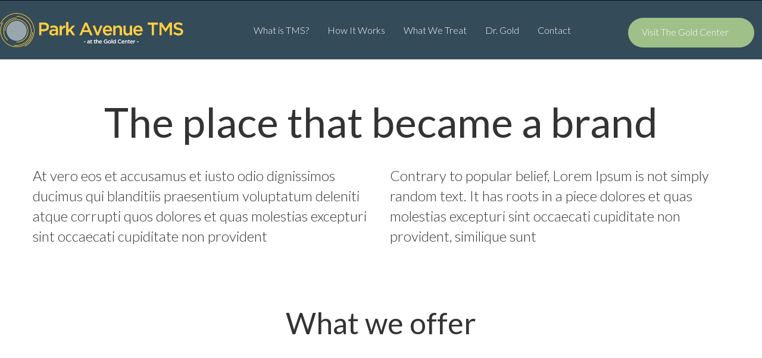

--- FILE ---
content_type: text/html; charset=UTF-8
request_url: https://www.parkavenuetms.com/about-version-08/
body_size: 15770
content:
<!DOCTYPE html>
<html lang="en">
<head>
<meta charset="UTF-8" />
<meta name="viewport" content="width=device-width, initial-scale=1.0, user-scalable=yes, minimum-scale=1.0" />

<meta http-equiv="X-UA-Compatible" content="IE=Edge">

<link rel="profile" href="http://gmpg.org/xfn/11" />
<link rel="pingback" href="https://www.parkavenuetms.com/xmlrpc.php" />
	
<title>About Version 08 &#8211; Park Avenue TMS</title>
<meta name='robots' content='max-image-preview:large' />
<link rel='dns-prefetch' href='//fonts.googleapis.com' />
<link rel='dns-prefetch' href='//s.w.org' />
<link rel="alternate" type="application/rss+xml" title="Park Avenue TMS &raquo; Feed" href="https://www.parkavenuetms.com/feed/" />
<link rel="alternate" type="application/rss+xml" title="Park Avenue TMS &raquo; Comments Feed" href="https://www.parkavenuetms.com/comments/feed/" />
<link href="https://fonts.googleapis.com/css?family=Lato:400,300,100" rel="stylesheet" type="text/css"><link href="https://fonts.googleapis.com/css?family=Lato:400,300" rel="stylesheet" type="text/css"><link href="https://fonts.googleapis.com/css?family=Lato:400,300" rel="stylesheet" type="text/css"><link rel='stylesheet' id='google-fonts-open-sans-css'  href='//fonts.googleapis.com/css?family=Open+Sans%3A400%2C700&#038;ver=6.0.11' type='text/css' media='all' />
<link rel='stylesheet' id='ytp-icons-css'  href='https://www.parkavenuetms.com/wp-content/plugins/rdv-youtube-playlist-video-player/packages/icons/css/icons.min.css?ver=6.0.11' type='text/css' media='all' />
<link rel='stylesheet' id='ytp-style-css'  href='https://www.parkavenuetms.com/wp-content/plugins/rdv-youtube-playlist-video-player/packages/youtube-video-player/css/youtube-video-player.min.css?ver=6.0.11' type='text/css' media='all' />
<link rel='stylesheet' id='perfect-scrollbar-style-css'  href='https://www.parkavenuetms.com/wp-content/plugins/rdv-youtube-playlist-video-player/packages/perfect-scrollbar/perfect-scrollbar.css?ver=6.0.11' type='text/css' media='all' />
<link rel='stylesheet' id='wp-block-library-css'  href='https://www.parkavenuetms.com/wp-includes/css/dist/block-library/style.min.css?ver=6.0.11' type='text/css' media='all' />
<style id='global-styles-inline-css' type='text/css'>
body{--wp--preset--color--black: #000000;--wp--preset--color--cyan-bluish-gray: #abb8c3;--wp--preset--color--white: #ffffff;--wp--preset--color--pale-pink: #f78da7;--wp--preset--color--vivid-red: #cf2e2e;--wp--preset--color--luminous-vivid-orange: #ff6900;--wp--preset--color--luminous-vivid-amber: #fcb900;--wp--preset--color--light-green-cyan: #7bdcb5;--wp--preset--color--vivid-green-cyan: #00d084;--wp--preset--color--pale-cyan-blue: #8ed1fc;--wp--preset--color--vivid-cyan-blue: #0693e3;--wp--preset--color--vivid-purple: #9b51e0;--wp--preset--gradient--vivid-cyan-blue-to-vivid-purple: linear-gradient(135deg,rgba(6,147,227,1) 0%,rgb(155,81,224) 100%);--wp--preset--gradient--light-green-cyan-to-vivid-green-cyan: linear-gradient(135deg,rgb(122,220,180) 0%,rgb(0,208,130) 100%);--wp--preset--gradient--luminous-vivid-amber-to-luminous-vivid-orange: linear-gradient(135deg,rgba(252,185,0,1) 0%,rgba(255,105,0,1) 100%);--wp--preset--gradient--luminous-vivid-orange-to-vivid-red: linear-gradient(135deg,rgba(255,105,0,1) 0%,rgb(207,46,46) 100%);--wp--preset--gradient--very-light-gray-to-cyan-bluish-gray: linear-gradient(135deg,rgb(238,238,238) 0%,rgb(169,184,195) 100%);--wp--preset--gradient--cool-to-warm-spectrum: linear-gradient(135deg,rgb(74,234,220) 0%,rgb(151,120,209) 20%,rgb(207,42,186) 40%,rgb(238,44,130) 60%,rgb(251,105,98) 80%,rgb(254,248,76) 100%);--wp--preset--gradient--blush-light-purple: linear-gradient(135deg,rgb(255,206,236) 0%,rgb(152,150,240) 100%);--wp--preset--gradient--blush-bordeaux: linear-gradient(135deg,rgb(254,205,165) 0%,rgb(254,45,45) 50%,rgb(107,0,62) 100%);--wp--preset--gradient--luminous-dusk: linear-gradient(135deg,rgb(255,203,112) 0%,rgb(199,81,192) 50%,rgb(65,88,208) 100%);--wp--preset--gradient--pale-ocean: linear-gradient(135deg,rgb(255,245,203) 0%,rgb(182,227,212) 50%,rgb(51,167,181) 100%);--wp--preset--gradient--electric-grass: linear-gradient(135deg,rgb(202,248,128) 0%,rgb(113,206,126) 100%);--wp--preset--gradient--midnight: linear-gradient(135deg,rgb(2,3,129) 0%,rgb(40,116,252) 100%);--wp--preset--duotone--dark-grayscale: url('#wp-duotone-dark-grayscale');--wp--preset--duotone--grayscale: url('#wp-duotone-grayscale');--wp--preset--duotone--purple-yellow: url('#wp-duotone-purple-yellow');--wp--preset--duotone--blue-red: url('#wp-duotone-blue-red');--wp--preset--duotone--midnight: url('#wp-duotone-midnight');--wp--preset--duotone--magenta-yellow: url('#wp-duotone-magenta-yellow');--wp--preset--duotone--purple-green: url('#wp-duotone-purple-green');--wp--preset--duotone--blue-orange: url('#wp-duotone-blue-orange');--wp--preset--font-size--small: 13px;--wp--preset--font-size--medium: 20px;--wp--preset--font-size--large: 36px;--wp--preset--font-size--x-large: 42px;}.has-black-color{color: var(--wp--preset--color--black) !important;}.has-cyan-bluish-gray-color{color: var(--wp--preset--color--cyan-bluish-gray) !important;}.has-white-color{color: var(--wp--preset--color--white) !important;}.has-pale-pink-color{color: var(--wp--preset--color--pale-pink) !important;}.has-vivid-red-color{color: var(--wp--preset--color--vivid-red) !important;}.has-luminous-vivid-orange-color{color: var(--wp--preset--color--luminous-vivid-orange) !important;}.has-luminous-vivid-amber-color{color: var(--wp--preset--color--luminous-vivid-amber) !important;}.has-light-green-cyan-color{color: var(--wp--preset--color--light-green-cyan) !important;}.has-vivid-green-cyan-color{color: var(--wp--preset--color--vivid-green-cyan) !important;}.has-pale-cyan-blue-color{color: var(--wp--preset--color--pale-cyan-blue) !important;}.has-vivid-cyan-blue-color{color: var(--wp--preset--color--vivid-cyan-blue) !important;}.has-vivid-purple-color{color: var(--wp--preset--color--vivid-purple) !important;}.has-black-background-color{background-color: var(--wp--preset--color--black) !important;}.has-cyan-bluish-gray-background-color{background-color: var(--wp--preset--color--cyan-bluish-gray) !important;}.has-white-background-color{background-color: var(--wp--preset--color--white) !important;}.has-pale-pink-background-color{background-color: var(--wp--preset--color--pale-pink) !important;}.has-vivid-red-background-color{background-color: var(--wp--preset--color--vivid-red) !important;}.has-luminous-vivid-orange-background-color{background-color: var(--wp--preset--color--luminous-vivid-orange) !important;}.has-luminous-vivid-amber-background-color{background-color: var(--wp--preset--color--luminous-vivid-amber) !important;}.has-light-green-cyan-background-color{background-color: var(--wp--preset--color--light-green-cyan) !important;}.has-vivid-green-cyan-background-color{background-color: var(--wp--preset--color--vivid-green-cyan) !important;}.has-pale-cyan-blue-background-color{background-color: var(--wp--preset--color--pale-cyan-blue) !important;}.has-vivid-cyan-blue-background-color{background-color: var(--wp--preset--color--vivid-cyan-blue) !important;}.has-vivid-purple-background-color{background-color: var(--wp--preset--color--vivid-purple) !important;}.has-black-border-color{border-color: var(--wp--preset--color--black) !important;}.has-cyan-bluish-gray-border-color{border-color: var(--wp--preset--color--cyan-bluish-gray) !important;}.has-white-border-color{border-color: var(--wp--preset--color--white) !important;}.has-pale-pink-border-color{border-color: var(--wp--preset--color--pale-pink) !important;}.has-vivid-red-border-color{border-color: var(--wp--preset--color--vivid-red) !important;}.has-luminous-vivid-orange-border-color{border-color: var(--wp--preset--color--luminous-vivid-orange) !important;}.has-luminous-vivid-amber-border-color{border-color: var(--wp--preset--color--luminous-vivid-amber) !important;}.has-light-green-cyan-border-color{border-color: var(--wp--preset--color--light-green-cyan) !important;}.has-vivid-green-cyan-border-color{border-color: var(--wp--preset--color--vivid-green-cyan) !important;}.has-pale-cyan-blue-border-color{border-color: var(--wp--preset--color--pale-cyan-blue) !important;}.has-vivid-cyan-blue-border-color{border-color: var(--wp--preset--color--vivid-cyan-blue) !important;}.has-vivid-purple-border-color{border-color: var(--wp--preset--color--vivid-purple) !important;}.has-vivid-cyan-blue-to-vivid-purple-gradient-background{background: var(--wp--preset--gradient--vivid-cyan-blue-to-vivid-purple) !important;}.has-light-green-cyan-to-vivid-green-cyan-gradient-background{background: var(--wp--preset--gradient--light-green-cyan-to-vivid-green-cyan) !important;}.has-luminous-vivid-amber-to-luminous-vivid-orange-gradient-background{background: var(--wp--preset--gradient--luminous-vivid-amber-to-luminous-vivid-orange) !important;}.has-luminous-vivid-orange-to-vivid-red-gradient-background{background: var(--wp--preset--gradient--luminous-vivid-orange-to-vivid-red) !important;}.has-very-light-gray-to-cyan-bluish-gray-gradient-background{background: var(--wp--preset--gradient--very-light-gray-to-cyan-bluish-gray) !important;}.has-cool-to-warm-spectrum-gradient-background{background: var(--wp--preset--gradient--cool-to-warm-spectrum) !important;}.has-blush-light-purple-gradient-background{background: var(--wp--preset--gradient--blush-light-purple) !important;}.has-blush-bordeaux-gradient-background{background: var(--wp--preset--gradient--blush-bordeaux) !important;}.has-luminous-dusk-gradient-background{background: var(--wp--preset--gradient--luminous-dusk) !important;}.has-pale-ocean-gradient-background{background: var(--wp--preset--gradient--pale-ocean) !important;}.has-electric-grass-gradient-background{background: var(--wp--preset--gradient--electric-grass) !important;}.has-midnight-gradient-background{background: var(--wp--preset--gradient--midnight) !important;}.has-small-font-size{font-size: var(--wp--preset--font-size--small) !important;}.has-medium-font-size{font-size: var(--wp--preset--font-size--medium) !important;}.has-large-font-size{font-size: var(--wp--preset--font-size--large) !important;}.has-x-large-font-size{font-size: var(--wp--preset--font-size--x-large) !important;}
</style>
<link rel='stylesheet' id='contact-form-7-css'  href='https://www.parkavenuetms.com/wp-content/plugins/contact-form-7/includes/css/styles.css?ver=5.0.4' type='text/css' media='all' />
<link rel='stylesheet' id='rs-plugin-settings-css'  href='https://www.parkavenuetms.com/wp-content/plugins/revslider/public/assets/css/settings.css?ver=5.4.5.1' type='text/css' media='all' />
<style id='rs-plugin-settings-inline-css' type='text/css'>
#rs-demo-id {}
</style>
<link rel='stylesheet' id='bodhi-svgs-attachment-css'  href='https://www.parkavenuetms.com/wp-content/plugins/svg-support/css/svgs-attachment.css?ver=6.0.11' type='text/css' media='all' />
<link rel='stylesheet' id='mega-style-css'  href='https://www.parkavenuetms.com/wp-content/themes/pear/style.css?ver=6.0.11' type='text/css' media='all' />
<style id='mega-style-inline-css' type='text/css'>

	
		/* Primary Typography */
		body, input, textarea, select, #cancel-comment-reply-link {
			font-family: 'Lato', sans-serif;
		}
		/* AddThis Typography */
		#at16recap, #at_msg, #at16p label, #at16nms, #at16sas, #at_share .at_item, #at16p, #at15s, #at16p form input, #at16p textarea {
			font-family: 'Lato', sans-serif !important;
		}
		/* fancyBox */
		.fancybox-title {
			font-family: 'Lato', sans-serif !important;
		}
		/* WooCommerce */
		.woocommerce ul.products li.product h3, .woocommerce-page ul.products li.product h3 {
			font-family: 'Lato', sans-serif !important;
		}
		/* Special Class */
		.primary-typography {
			font-family: 'Lato', sans-serif !important;
			font-weight: 400 !important;
			letter-spacing: 0 !important;
		}
		/* Pie Chart */
		.wpb_heading,
		.entry-content .wpb_heading {
			font-family: 'Lato', sans-serif !important;
		}
		/* Easy Social Share Buttons */
		.essb_links li,
		.essb_links li a,
		.essb_links li a .essb_icon,
		.essb_links li a .essb_network_name,
		.essb_links ul {
			font-family: 'Lato', sans-serif !important;
		}

	
		/* Menu Typography */
		#access ul,
		.mobile-menu,
		#mobile-menu-dropdown,
		.widget ul,
		#log-wrapper,
		#wpml-wrapper,
		.button-wrapper,
		#footer-access ul,
		#secondary-menu-wrapper .secondary-menu {
			font-family: 'Lato', sans-serif;
		}

	
		/* Header Typography */
		h1, h2, h3, h4, h5, h6,
		#site-title a,
		.wpb_content_element .wpb_tour_tabs_wrapper .wpb_tabs_nav a,
		.wpb_content_element .wpb_accordion_header a,
		.tp-caption.pear_very_big_white,
		.tp-caption.pear_very_big_black,
		.woocommerce #page div.product .woocommerce-tabs ul.tabs li a,
		.vc_btn3,
		.vc_tta-title-text,
		#content #filters a,
		#content .post-thumbnail .wpb_button_a,
		input[type=text],
		input[type=password],
		input[type=email],
		input[type=tel],
		input[type=number],
		textarea {
			font-family: 'Lato', sans-serif;
		}
		#content .gw-go-col.gw-go-clean-style14 .gw-go-btn,
		.gw-go-btn,
		.gw-go-header,
		.secondary-font,
		.tp-button,
		#page .woocommerce ul.products li.product h3,
		#page .woocommerce ul.products li.product .price,
		.scroll-down-button,
		#content .yikes-easy-mc-form .yikes-easy-mc-submit-button,
		.wpcf7-submit,
		.social-text,
		.vc_pie_chart_value,
		.secondary-typography {
			font-family: 'Lato', sans-serif !important;
		}

	
		/* Primary color */
		#access ul .current-menu-ancestor > a span:after,
		#branding #access ul li a:active span:after,
		#branding #access ul li a:hover span:after,
		#access ul li.sfHover > a span:after,
		#access ul .current-menu-item > a span:after,
		#access ul .current_page_item > a span:after,
		.lightbox-video-wrapper.lightbox-video-style-3 .play-button,
		.lightbox-video-wrapper.lightbox-video-style-2 .play-button,
		#page .infinite-scroll-button-style-3 .load-more:hover #infscr-loading div,
		.pace .pace-progress,
		#site-generator #to-top.fixed:hover,
		#page .title-visible a.content-wrapper:hover .special-button .vc_btn3:after,
		#page .title-visible a.content-wrapper:hover .special-button .vc_btn3 span:before {
			background: #fb7e00;
		}
		.pace .pace-progress-inner {
			box-shadow: 0 0 10px #fb7e00, 0 0 5px #fb7e00;
		}
		.pace .pace-activity {
			border-top-color: #fb7e00;
			border-left-color: #fb7e00;
		}
		#content .wpb_accordion .wpb_accordion_wrapper .ui-state-active .ui-icon,
		#content .wpb_content_element.tabs-custom .wpb_tabs_nav li.ui-tabs-active,
		#content .wpb_content_element.tabs-custom-2 .wpb_tabs_nav li.ui-tabs-active a,
		#content .wpb_content_element.tabs-custom-3 .wpb_tabs_nav li.ui-tabs-active a,
		.woocommerce #page nav.woocommerce-pagination ul li a:hover,
		.woocommerce-page #page nav.woocommerce-pagination ul li a:hover,
		#order_review_wrapper,
		#respond input#submit,
		#content .pear-navigation .sb-navigation-left:hover:after,
		#content .pear-navigation .sb-navigation-right:hover:after,
		.wpcf7-submit,
		#respond input#submit:hover,
		body #page .woocommerce-cart-checkout a.button.alt,
		.woocommerce #page a.button.alt,
		.woocommerce #page button.button.alt,
		.woocommerce #page input.button.alt,
		.woocommerce #page #respond input#submit.alt,
		.woocommerce #page #content input.button.alt,
		.woocommerce-page #page a.button.alt,
		.woocommerce-page #page button.button.alt,
		.woocommerce-page #page input.button.alt,
		.woocommerce-page #page #respond input#submit.alt,
		.woocommerce-page #page #content input.button.alt,
		.woocommerce #page #respond input#submit,
		.woocommerce-page #page #respond input#submit,
		#content .testimonialsslider .flex-control-paging li a.flex-active,
		.woocommerce #page .widget_price_filter .ui-slider .ui-slider-handle,
		.woocommerce-page #page .widget_price_filter .ui-slider .ui-slider-handle,
		.lightbox-video-wrapper.lightbox-video-style-3 .play-button,
		#main .pear .tp-bullet.selected,
		.owl-mt-theme .owl-dots .owl-dot.active span,
		#content .infinite-scroll-button-style-3 .load-more:hover span,
		.owl-carousel.nav-style-2 .owl-nav .owl-next:hover,
		.owl-carousel.nav-style-2 .owl-nav .owl-prev:hover,
		#content .style-4 .social-accounts .social:hover,
		.lightbox-video-wrapper.lightbox-video-style-2 .play-button,
		.nav-menu ul li ul,
		#page .ubermenu-skin-none .ubermenu-item .ubermenu-submenu-type-mega,
		#page .ubermenu-skin-none .ubermenu-item .ubermenu-submenu-drop,
		.portfolio-style-6 .portfolio-link {
			border-color: #fb7e00;
		}
		#main .pear .tp-bullet.selected {
			border-color: #fb7e00 !important;
		}
		.date-wrapper .entry-date,
		.woocommerce #page .quantity .plus:hover,
		.woocommerce .quantity .minus:hover,
		.woocommerce #page #content .quantity .plus:hover,
		.woocommerce #page #content .quantity .minus:hover,
		.woocommerce-page #page .quantity .plus:hover,
		.woocommerce-page #page .quantity .minus:hover,
		.woocommerce-page #page #content .quantity .plus:hover,
		.woocommerce-page #page #content .quantity .minus:hover,
		#page .chosen-container .chosen-results .highlighted,
		.woocommerce #page .widget_price_filter .price_slider_wrapper .ui-widget-content,
		.woocommerce-page #page .widget_price_filter .price_slider_wrapper .ui-widget-content,
		#page .chosen-container .chosen-results li.highlighted,
		#respond input#submit:hover,
		.wpcf7-submit:hover,
		body #page .woocommerce-cart-checkout a.button.alt:hover,
		.woocommerce #page a.button.alt:hover,
		.woocommerce #page button.button.alt:hover,
		.woocommerce #page input.button.alt:hover,
		.woocommerce #page #respond input#submit.alt:hover,
		.woocommerce #page #content input.button.alt:hover,
		.woocommerce-page #page a.button.alt:hover,
		.woocommerce-page #page button.button.alt:hover,
		.woocommerce-page #page input.button.alt:hover,
		.woocommerce-page #page #respond input#submit.alt:hover,
		.woocommerce-page #page #content input.button.alt:hover,
		.woocommerce #page #respond input#submit:hover,
		.woocommerce-page #page #respond input#submit:hover,
		body #page .woocommerce-cart-checkout a.button.alt,
		.marketing-tour .custom-pack-icon:after,
		.row-header-center h2:before,
		.testimonial-wrapper .custom-pack-icon:after,
		#content .testimonialsslider .flex-control-paging li a.flex-active,
		.testimonial-big .testimonial-name-title-wrapper .testimonial-name:before,
		#page .woocommerce ul.products li.product h3:after,
		.teaser_grid_container .entry-meta:after,
		.horizontal-border h1:before,
		.wpcf7-submit,
		.woocommerce-page #page ul.products li.product h3:after,
		#page .woocommerce span.onsale,
		.woocommerce #page span.onsale,
		.woocommerce #page a.button.alt,
		.woocommerce #page button.button.alt,
		.woocommerce #page input.button.alt,
		.woocommerce #page #respond input#submit.alt,
		.woocommerce #page #content input.button.alt,
		.woocommerce-page #page a.button.alt,
		.woocommerce-page #page button.button.alt,
		.woocommerce-page #page input.button.alt,
		.woocommerce-page #page #respond input#submit.alt,
		.woocommerce-page #page #content input.button.alt,
		.woocommerce-page .select2-results .select2-highlighted,
		#content .full-width .marketing-tour-8:hover,
		#content .style-4 .social-accounts .social:hover,
		#page .infinite-scroll-button-style-2 .load-more:hover span:before,
		#page .infinite-scroll-button-style-2 .load-more:hover .load-more-button-text:after,
		#content .marketing-tour-wrapper.marketing-tour-10:hover .wpb_button_a span:before,
		#content .gallery-alternative-view-content .wpb_button_a,
		.image-carousel-alternative-style-3 .image-carousel-item:hover,
		.person.person-style-7:hover,
		.posts-style-6 .wpb_thumbnails-alternative .link_image:hover,
		#page .special-button .vc_btn3:hover span:before,
		#page .special-button-2 .vc_btn3:hover span:before,
		#page .posts-style-4 .wpb_thumbnails-alternative .link_image:hover .special-button-2 .vc_btn3 span:before,
		#page .posts-style-5 .wpb_thumbnails-alternative .link_image:hover .hentry-text-wrapper,
		.posts-style-7 .wpb_thumbnails-alternative .link_image:hover,
		#page .posts-style-8 .wpb_thumbnails-alternative .link_image:hover .special-button-2 .vc_btn3 span:before,
		#page .special-button .vc_btn3:hover:after,
		.title-visible a.content-wrapper:hover h2 span:before,
		.portfolio-style-6 .portfolio-link {
			background: #fb7e00;
		}
		.detailholder .entry-meta:after,
		#page .special .woocommerce ul.products li.product .price:before,
		#respond input#submit {
			background: #fb7e00 !important;
		}
		.gallery-alternative-style-5 .gallery-alternative-item:hover .gallery-alternative-bg {
			background: rgba(251, 126, 0, .7);
		}
		#page .woocommerce form .form-row .required,
		.woocommerce #page a.button:hover,
		.woocommerce #page button.button:hover,
		.woocommerce #page input.button:hover,
		.woocommerce #page #content input.button:hover,
		.woocommerce-page #page a.button:hover,
		.woocommerce-page #page button.button:hover,
		.woocommerce-page #page input.button:hover,
		.woocommerce-page #page #content input.button:hover,
		.woocommerce #page a.button,
		.woocommerce #page button.button,
		.woocommerce #page input.button,
		.woocommerce #page #content input.button,
		.woocommerce-page #page a.button,
		.woocommerce-page #page button.button,
		.woocommerce-page #page input.button,
		.woocommerce-page #page #content input.button,
		.single-product #page div.sharedaddy h3.sd-title,
		.woocommerce #page div.product span.price,
		.woocommerce #page div.product p.price,
		.woocommerce #page #content div.product span.price,
		.woocommerce #page #content div.product p.price,
		.woocommerce-page #page div.product span.price,
		.woocommerce-page #page div.product p.price,
		.woocommerce-page #page #content div.product span.price,
		.woocommerce-page #page #content div.product p.price,
		.woocommerce #page ul.products li.product .price,
		.woocommerce-page #page ul.products li.product .price,
		.single-post .big-header-enabled .entry-header-wrapper .entry-meta a,
		#page div.sharedaddy h3.sd-title,
		.single-portfolio #page div.sharedaddy h3.sd-title,
		.require,
		.social-icons-text,
		.special-list li strong,
		#top-bar-wrapper #remove-search:hover,
		#branding .woocommerce-cart-wrapper ul li a,
		#top-bar-wrapper .woocommerce-cart-wrapper ul li a,
		#page .woocommerce ul.products li.product .price,
		#supplementary .marketing-tour .custom-pack-icon,
		.testimonialsslider .slides .testimonial-name-title-wrapper .testimonial-title,
		#content #filters a,
		.info-header [class^='icon-'],
		.info-header [class*=' icon-'],
		.below-content-entry-meta a:hover,
		.title-visible a.portfolio-data:hover h2,
		.title-visible .portfolio-data:hover,
		a,
		#wp-calendar #today,
		.comment-reply-link:hover,
		.comment-edit-link:hover,
		.comment-author a:hover,
		#site-generator a:hover,
		#site-generator .social-accounts .social:hover,
		.wpb_thumbnails h2 a:hover,
		.wpb_thumbnails h3 a:hover,
		.teaser_grid_container .comments-link a:hover,
		.teaser_grid_container .comments-link a:hover i:before,
		.wpb_grid.columns_count_1 .teaser_grid_container .comments-link a:hover,
		.wpb_grid.columns_count_1 footer.entry-meta a:hover,
		.columns_count_1 .entry-meta a:hover,
		#content .wpb_accordion .wpb_accordion_wrapper .ui-state-active .ui-icon:before,
		#content .wpb_accordion .wpb_accordion_wrapper .ui-state-active .ui-icon,
		#content .wpb_accordion .wpb_accordion_wrapper .wpb_accordion_header a:focus,
		#content .wpb_accordion .wpb_accordion_wrapper .wpb_accordion_header a:active,
		#content .wpb_accordion .wpb_accordion_wrapper .wpb_accordion_header a:hover,
		#content .wpb_content_element .wpb_tabs_nav li.ui-tabs-active a,
		#content .wpb_content_element.tabs-custom-2 .wpb_tabs_nav li.ui-state-hover a,
		#content .wpb_content_element.tabs-custom-3 .wpb_tabs_nav li.ui-state-hover a,
		#content .wpb_tour.wpb_content_element .wpb_tabs_nav li a.ui-tabs-active,
		#content .wpb_tour.wpb_content_element .wpb_tabs_nav li a:hover,
		.person-desc-wrapper a,
		.woocommerce ul.products li.product a:hover,
		.woocommerce-page ul.products li.product a:hover,
		.woocommerce ul.products li.product a:hover h3,
		.woocommerce-page ul.products li.product a:hover h3,
		.woocommerce ul.products li.product .posted_in a:hover,
		.woocommerce-page ul.products li.product .posted_in a:hover,
		.woocommerce #page table.cart a.remove:hover,
		.woocommerce #page #content table.cart a.remove:hover,
		.woocommerce-page #page table.cart a.remove:hover,
		.woocommerce-page #page #content table.cart a.remove:hover,
		.woocommerce p.stars a.star-1:hover:after,
		.woocommerce p.stars a.star-2:hover:after,
		.woocommerce p.stars a.star-3:hover:after,
		.woocommerce p.stars a.star-4:hover:after,
		.woocommerce p.stars a.star-5:hover:after,
		.woocommerce-page p.stars a.star-1:hover:after,
		.woocommerce-page p.stars a.star-2:hover:after,
		.woocommerce-page p.stars a.star-3:hover:after,
		.woocommerce-page p.stars a.star-4:hover:after,
		.woocommerce-page p.stars a.star-5:hover:after,
		.woocommerce #page .products .star-rating,
		.woocommerce-page #page .products .star-rating,
		.woocommerce #page .star-rating,
		.woocommerce-page #page .star-rating,
		.more-link,
		.archive footer.entry-meta .tag-links a:hover,
		.search footer.entry-meta .tag-links a:hover,
		.blog footer.entry-meta .tag-links a:hover,
		.single-post footer.entry-meta .tag-links a:hover,
		#colophon .social-accounts .social:hover,
		#branding #access .woocommerce-cart-wrapper ul li a,
		#content .pear-navigation .sb-navigation-left:hover:after,
		#content .pear-navigation .sb-navigation-right:hover:after,
		.lightbox-video-wrapper .play-button:hover i:before,
		.lightbox-video-wrapper.lightbox-video-style-3 .play-button:hover i:before,
		#content .infinite-scroll-button-style-3 .load-more:hover span:before,
		.owl-carousel.nav-style-2 .owl-nav .owl-next:hover:before,
		.owl-carousel.nav-style-2 .owl-nav .owl-prev:hover:before,
		.lightbox-video-wrapper.lightbox-video-style-2 .play-button:hover i:before,
		.person-desc-wrapper .social:hover,
		#content .infinite-scroll-button-style-3 .load-more:hover #infscr-loading:before,
		#content .style-2 .social-accounts .social:hover,
		#site-generator #to-top:hover,
		#page .infinite-scroll-button-style-2 .load-more.vc_btn3.vc_btn3-color-blue.vc_btn3-style-modern,
		.is-finishedMsg,
		#content .marketing-tour-1:hover .marketing-tour .custom-pack-icon,
		.marketing-tour-wrapper.marketing-tour-10 .wpb_button_a,
		.marketing-tour-wrapper.marketing-tour-10 .wpb_button_a:hover,
		.mt-testimonials-style-1 .mt-testimonial:before,
		#content .team-slider-wrapper .wpb_content_element:before,
		.team-slider-wrapper .social:hover,
		.testimonial-single-style-1 .testimonial-single-name-title-wrapper:before,
		#content .mt-testimonials-style-8 .wpb_content_element:before,
		.testimonial-single-style-2 .testimonial-single-content:before,
		.person-style-6 .person-title,
		.mt-testimonials-style-3 .mt-testimonial:before,
		.person-style-7 .person-author,
		#page .special-button .vc_btn3,
		#page .special-button-2 .vc_btn3,
		#page .dark .special-button .vc_btn3:hover:after,
		#page .text-disabled .scroll-down-button:hover,
		.gallery-alternative-style-4 .gallery-alternative-item:hover h2:after,
		.gallery-alternative-style-5 .gallery-alternative-item:hover h2:after,
		.title-visible .entry-header h2,
		.title-visible a.content-wrapper:hover h2,
		.portfolio-style-5 .title-visible a.content-wrapper:hover h2:after,
		#content .filters a:hover {
			color: #fb7e00;
		}
		#page .infinite-scroll-button-style-2 .load-more .load-more-button-text:after,
		.marketing-tour-content-wpb-button-wrapper,
		#content .gallery-alternative-view-content .wpb_button_a,
		#page .special-button .vc_btn3:after,
		.title-visible .entry-header h2:after {
			border-color: #fb7e00;
		}
		#page .sd-social-icon .sd-content ul li[class*='share-'] a.sd-button:hover,
		#top-bar #lang_sel:hover .lang_sel_sel,
		#top-bar #lang_sel a:hover,
		.tagcloud a:hover,
		.woocommerce #page table.cart a.remove:hover,
		.woocommerce #page #content table.cart a.remove:hover,
		.woocommerce-page #page table.cart a.remove:hover,
		.woocommerce-page #page #content table.cart a.remove:hover,
		#page .woocommerce .return-to-shop a.button {
			color: #fb7e00 !important;
		}
		#top-bar #lang_sel:hover .lang_sel_sel {
			color: #fb7e00 !important;
		}

	
		/* Secondary color */
		.entry-content a:hover,
		#content #filters a.selected,
		#content #filters a:hover,
		#page .woocommerce #respond input#submit:hover,
		#page .woocommerce a.button:hover,
		#page .woocommerce button.button:hover,
		#page .woocommerce input.button:hover,
		#branding #access .woocommerce-cart-wrapper ul li a:hover,
		#top-bar-wrapper .woocommerce-cart-wrapper ul li a:hover,
		.widget a:hover,
		a:hover,
		.single-post .big-header-enabled .entry-header-wrapper .entry-meta a:hover,
		.woocommerce #page ul.products li.product a.button:hover,
		.woocommerce-page #page ul.products li.product a.button:hover,
		.woocommerce #page .price_slider_amount button.button:hover,
		.widget ul .current-cat,
		.widget ul .current-cat a {
			color: #c4cdb0;
		}
		body #page .woocommerce-cart-checkout a.button.alt:hover,
		.wpcf7-submit:hover,
		#respond input#submit:hover,
		.woocommerce #page a.button.alt:hover,
		.woocommerce #page button.button.alt:hover,
		.woocommerce #page input.button.alt:hover,
		.woocommerce #page #respond input#submit.alt:hover,
		.woocommerce #page #content input.button.alt:hover,
		.woocommerce-page #page a.button.alt:hover,
		.woocommerce-page #page button.button.alt:hover,
		.woocommerce-page #page input.button.alt:hover,
		.woocommerce-page #page #respond input#submit.alt:hover,
		.woocommerce-page #page #content input.button.alt:hover {
			background: #c4cdb0;
		}
		#respond input#submit:hover {
			background: #c4cdb0 !important;
		}
		#respond input#submit:hover,
		body #page .woocommerce-cart-checkout a.button.alt:hover,
		.wpcf7-submit:hover,
		.woocommerce #page a.button.alt:hover,
		.woocommerce #page button.button.alt:hover,
		.woocommerce #page input.button.alt:hover,
		.woocommerce #page #respond input#submit.alt:hover,
		.woocommerce #page #content input.button.alt:hover,
		.woocommerce-page #page a.button.alt:hover,
		.woocommerce-page #page button.button.alt:hover,
		.woocommerce-page #page input.button.alt:hover,
		.woocommerce-page #page #respond input#submit.alt:hover,
		.woocommerce-page #page #content input.button.alt:hover {
			border-color: #c4cdb0;
		}
		#respond input#submit:hover {
			border-color: #c4cdb0 !important;
		}

	
		/* Navigation Link color - Hover/Active */
		#branding .woocommerce-cart:hover,
		#branding #search-header-icon:hover i:before,
		#branding .woocommerce-cart-wrapper ul li a:hover,
		#access ul .current-menu-ancestor > a,
		#branding #access .nav-menu > ul > li > a:active,
		#branding #access .nav-menu > ul > li > a:hover,
		#branding #access .nav-menu > ul > li.sfHover > a,
		#branding #access .nav-menu > ul > .current-menu-item > a,
		#branding #access .nav-menu > ul > .current_page_item > a,
		#access .social-accounts .social:hover {
			color: #ffffff;
		}
		#page .ubermenu-skin-none .ubermenu-item.ubermenu-current-menu-ancestor.ubermenu-item-level-0 > .ubermenu-target,
		#page .ubermenu-skin-none .ubermenu-item-level-0:hover > .ubermenu-target,
		#page .ubermenu-skin-none .ubermenu-item-level-0.ubermenu-active > .ubermenu-target,
		.transparent-header #header .ubermenu-skin-none .ubermenu-item-level-0:hover > .ubermenu-target,
		.transparent-header #header .ubermenu-skin-none .ubermenu-item-level-0.ubermenu-active > .ubermenu-target {
			color: #ffffff;
		}

	
	/* Height for Logo */
	.site-title-custom .logo-svg,
	.sticky-header .site-title-custom .logo-svg,
	.site-title-custom .logo-default {
		height: 60px;
		max-height: none;
	}
	.site-title-custom a {
		height: 60px;
	}

		
		/* Header Height */
		#header {
			height: 100px;
		}

	
		/* Footer Background Color */
		#colophon {
			background-color: #d1dfd2;
		}

	
		/* Footer Top Border Color */
		#colophon {
			border-color: #d1dfd2;
		}


		/* Footer Link Color */
		#supplementary .widget a,
		#wp-calendar #today {
			color: #9fc089;
		}

	
		/* Border Between Footer and Footer Bottom Area Color */
		#site-generator-wrapper {
			border-color: #d1dfd2;
		}

	
		/* Footer Bottom Area Background Color */
		#site-generator-wrapper,
		#supplementary .widget .tagcloud a {
			background-color: #d1dfd2;
		}
</style>
<link rel='stylesheet' id='js_composer_front-css'  href='https://www.parkavenuetms.com/wp-content/plugins/js_composer/assets/css/js_composer.min.css?ver=5.2.1' type='text/css' media='all' />
<link rel='stylesheet' id='easy-social-share-buttons-css'  href='https://www.parkavenuetms.com/wp-content/plugins/easy-social-share-buttons3/assets/css/easy-social-share-buttons.min.css?ver=4.3' type='text/css' media='all' />
	<script>
	var ajaxurl = ajaxurl || 'https://www.parkavenuetms.com/wp-admin/admin-ajax.php';
	</script>
<script type='text/javascript' src='https://www.parkavenuetms.com/wp-includes/js/jquery/jquery.min.js?ver=3.6.0' id='jquery-core-js'></script>
<script type='text/javascript' src='https://www.parkavenuetms.com/wp-includes/js/jquery/jquery-migrate.min.js?ver=3.3.2' id='jquery-migrate-js'></script>
<script type='text/javascript' src='https://www.parkavenuetms.com/wp-content/plugins/rdv-youtube-playlist-video-player/packages/perfect-scrollbar/jquery.mousewheel.js?ver=6.0.11' id='jquery-mousewheel-js'></script>
<script type='text/javascript' src='https://www.parkavenuetms.com/wp-content/plugins/rdv-youtube-playlist-video-player/packages/perfect-scrollbar/perfect-scrollbar.js?ver=6.0.11' id='perfect-scrollbar-script-js'></script>
<script type='text/javascript' src='https://www.parkavenuetms.com/wp-content/plugins/rdv-youtube-playlist-video-player/packages/youtube-video-player/js/youtube-video-player.jquery.min.js?ver=6.0.11' id='ytp-script-js'></script>
<script type='text/javascript' src='https://www.parkavenuetms.com/wp-content/plugins/rdv-youtube-playlist-video-player/js/plugin.js?ver=6.0.11' id='ytp-plugin-js'></script>
<script type='text/javascript' src='https://www.parkavenuetms.com/wp-content/plugins/revslider/public/assets/js/jquery.themepunch.tools.min.js?ver=5.4.5.1' id='tp-tools-js'></script>
<script type='text/javascript' src='https://www.parkavenuetms.com/wp-content/plugins/revslider/public/assets/js/jquery.themepunch.revolution.min.js?ver=5.4.5.1' id='revmin-js'></script>
<script type='text/javascript' id='bodhi_svg_inline-js-extra'>
/* <![CDATA[ */
var cssTarget = "img.style-svg";
var ForceInlineSVGActive = "false";
/* ]]> */
</script>
<script type='text/javascript' src='https://www.parkavenuetms.com/wp-content/plugins/svg-support/js/min/svgs-inline-min.js?ver=1.0.0' id='bodhi_svg_inline-js'></script>
<link rel="https://api.w.org/" href="https://www.parkavenuetms.com/wp-json/" /><link rel="alternate" type="application/json" href="https://www.parkavenuetms.com/wp-json/wp/v2/pages/6520" /><link rel="EditURI" type="application/rsd+xml" title="RSD" href="https://www.parkavenuetms.com/xmlrpc.php?rsd" />
<link rel="wlwmanifest" type="application/wlwmanifest+xml" href="https://www.parkavenuetms.com/wp-includes/wlwmanifest.xml" /> 
<meta name="generator" content="WordPress 6.0.11" />
<link rel="canonical" href="https://www.parkavenuetms.com/about-version-08/" />
<link rel='shortlink' href='https://www.parkavenuetms.com/?p=6520' />
<link rel="alternate" type="application/json+oembed" href="https://www.parkavenuetms.com/wp-json/oembed/1.0/embed?url=https%3A%2F%2Fwww.parkavenuetms.com%2Fabout-version-08%2F" />
<link rel="alternate" type="text/xml+oembed" href="https://www.parkavenuetms.com/wp-json/oembed/1.0/embed?url=https%3A%2F%2Fwww.parkavenuetms.com%2Fabout-version-08%2F&#038;format=xml" />
<link rel="apple-touch-icon" sizes="120x120" href="/wp-content/uploads/fbrfg/apple-touch-icon.png">
<link rel="icon" type="image/png" sizes="32x32" href="/wp-content/uploads/fbrfg/favicon-32x32.png">
<link rel="icon" type="image/png" sizes="16x16" href="/wp-content/uploads/fbrfg/favicon-16x16.png">
<link rel="manifest" href="/wp-content/uploads/fbrfg/site.webmanifest">
<link rel="mask-icon" href="/wp-content/uploads/fbrfg/safari-pinned-tab.svg" color="#2f4b5b">
<link rel="shortcut icon" href="/wp-content/uploads/fbrfg/favicon.ico">
<meta name="msapplication-TileColor" content="#2f4b5b">
<meta name="msapplication-config" content="/wp-content/uploads/fbrfg/browserconfig.xml">
<meta name="theme-color" content="#ffffff"><style type="text/css">.recentcomments a{display:inline !important;padding:0 !important;margin:0 !important;}</style>
<script type="text/javascript">var essb_settings = {"ajax_url":"https:\/\/www.parkavenuetms.com\/wp-admin\/admin-ajax.php","essb3_nonce":"173ee1ea32","essb3_plugin_url":"https:\/\/www.parkavenuetms.com\/wp-content\/plugins\/easy-social-share-buttons3","essb3_facebook_total":true,"essb3_admin_ajax":false,"essb3_internal_counter":false,"essb3_stats":false,"essb3_ga":false,"essb3_ga_mode":"simple","essb3_counter_button_min":0,"essb3_counter_total_min":0,"blog_url":"https:\/\/www.parkavenuetms.com\/","ajax_type":"wp","essb3_postfloat_stay":false,"essb3_no_counter_mailprint":true,"essb3_single_ajax":false,"twitter_counter":"self","post_id":6520};</script><meta name="generator" content="Powered by Visual Composer - drag and drop page builder for WordPress."/>
<!--[if lte IE 9]><link rel="stylesheet" type="text/css" href="https://www.parkavenuetms.com/wp-content/plugins/js_composer/assets/css/vc_lte_ie9.min.css" media="screen"><![endif]--><meta name="generator" content="Powered by Slider Revolution 5.4.5.1 - responsive, Mobile-Friendly Slider Plugin for WordPress with comfortable drag and drop interface." />
<script type="text/javascript">function setREVStartSize(e){
				try{ var i=jQuery(window).width(),t=9999,r=0,n=0,l=0,f=0,s=0,h=0;					
					if(e.responsiveLevels&&(jQuery.each(e.responsiveLevels,function(e,f){f>i&&(t=r=f,l=e),i>f&&f>r&&(r=f,n=e)}),t>r&&(l=n)),f=e.gridheight[l]||e.gridheight[0]||e.gridheight,s=e.gridwidth[l]||e.gridwidth[0]||e.gridwidth,h=i/s,h=h>1?1:h,f=Math.round(h*f),"fullscreen"==e.sliderLayout){var u=(e.c.width(),jQuery(window).height());if(void 0!=e.fullScreenOffsetContainer){var c=e.fullScreenOffsetContainer.split(",");if (c) jQuery.each(c,function(e,i){u=jQuery(i).length>0?u-jQuery(i).outerHeight(!0):u}),e.fullScreenOffset.split("%").length>1&&void 0!=e.fullScreenOffset&&e.fullScreenOffset.length>0?u-=jQuery(window).height()*parseInt(e.fullScreenOffset,0)/100:void 0!=e.fullScreenOffset&&e.fullScreenOffset.length>0&&(u-=parseInt(e.fullScreenOffset,0))}f=u}else void 0!=e.minHeight&&f<e.minHeight&&(f=e.minHeight);e.c.closest(".rev_slider_wrapper").css({height:f})					
				}catch(d){console.log("Failure at Presize of Slider:"+d)}
			};</script>
<style type="text/css" data-type="vc_custom-css">/* Portfolio */
.special .block-portfolio.portfolio-style-8 .hentry .content-wrapper,
.special .portfolio-style-8 .animation-special:before {
    background: #f2f2f2;
}

/* Row 2 */
.special-2 {
    z-index: 0;
}

/* Content Carousel */
.special-2 .owl-carousel .owl-stage-outer {
    padding-top: 30px;
}

/* Row */
.special-3 .vc_col-sm-6:nth-of-type(2) {
    padding: 100px 15px;
}
@media (max-width: 922px) {
    .special-3 .vc_col-sm-6 {
        width: 100%;
    }
    .special-3 .block-map-wrapper {
        background: rgb(51, 51, 51);
    }
    .special-3 .block-map {
        max-width: 674px;
        margin: 0 auto;
    }
}
@media (min-width: 922px) {
    .special-3 .vc_col-sm-6:nth-of-type(2) {
        padding: 0 5%;
    }
    .entry-content > .special-3 > .wrapper > .inner-wrapper {
        display: flex;
        align-items: center;
    }
    .special-3.full-width .vc_column_container > .vc_column-inner {
        padding-left: 15px;
        padding-right: 15px;
    }
    .special-3.full-width .vc_column_container:first-of-type > .vc_column-inner {
        padding-left: 0;
        padding-right: 0;
    }
}

/* Icon */
.special-3 .marketing-tour-1 .svg-icon {
    max-width: none;
    max-height: 65px;
    width: 45px;
}
.special-3 .marketing-tour {
    width: 45px;
    height: auto;
}
</style><style type="text/css" data-type="vc_shortcodes-custom-css">.vc_custom_1493094386206{padding-bottom: 32px !important;background-color: #fafafa !important;}.vc_custom_1493095033046{background-color: #025db9 !important;}.vc_custom_1493095956275{background-color: #262626 !important;}</style><noscript><style type="text/css"> .wpb_animate_when_almost_visible { opacity: 1; }</style></noscript><link href="https://www.parkavenuetms.com/wp-content/themes/pear/css/jquery.simple-popup.min.css" rel="stylesheet" type="text/css">
<link href="https://www.parkavenuetms.com/wp-content/themes/pear/flexslider/css/flexslider.css" rel="stylesheet" type="text/css">
 <style>
    .visit_gold {top: 30px;}
</style>   
</head>


<body class="page-template page-template-page-without-header page-template-page-without-header-php page page-id-6520 single-author singular wpb-js-composer js-comp-ver-5.2.1 vc_responsive">


			
					
			
				
					
					
					
					
						
						
					
						
	
<!-- Page
================================================== -->
<div id="page" class="sticky-header no-height-reduction full-width-header-disabled full-width-footer-enabled secondary-menu-align-left secondary-menu-center-and-full-width-disabled top-bar-disabled center-logo-and-menu-disabled hfeed">

<!-- Head
================================================== -->


<div id="header-wrapper" class="fixed">
	
			
			<div class="overlay-for-primary-menu"></div>
		
					
	<div id="header" class="header header-init" >
		
				
													<div class="search-wrapper">
					<div class="search-form-wrapper">
												<form method="get" class="searchform" action="https://www.parkavenuetms.com/">
							<input type="text" class="s field" name="s" placeholder="Enter a search request" autocomplete="off" /> 
						</form>
						<span id="remove-search"><i></i></span>
					</div>
				</div>
					
				
				
					<div class="overlay-for-mobile-menu"></div>
				
		
														<div id="mobile-menu-wrapper" class="clearfix align-left">
					<div id="access-mobile-menu-wrapper" class="clearfix">		 
						<nav id="access-mobile-menu" class="clearfix">
							<div class="menu-pear-container"><ul id="menu-pear" class="primary-menu"><li id="menu-item-9814" class="menu-item menu-item-type-post_type menu-item-object-page menu-item-9814"><a href="https://www.parkavenuetms.com/what-is-tms/">What is TMS?</a></li>
<li id="menu-item-9815" class="menu-item menu-item-type-post_type menu-item-object-page menu-item-9815"><a href="https://www.parkavenuetms.com/how-treatment-works/">How It Works</a></li>
<li id="menu-item-9993" class="menu-item menu-item-type-custom menu-item-object-custom menu-item-has-children menu-item-9993"><a href="#">What We Treat</a>
<ul class="sub-menu">
	<li id="menu-item-9996" class="menu-item menu-item-type-post_type menu-item-object-page menu-item-9996"><a href="https://www.parkavenuetms.com/depression/">Depression</a></li>
	<li id="menu-item-9995" class="menu-item menu-item-type-post_type menu-item-object-page menu-item-9995"><a href="https://www.parkavenuetms.com/adolescent-depression/">Adolescent Depression</a></li>
	<li id="menu-item-9994" class="menu-item menu-item-type-post_type menu-item-object-page menu-item-9994"><a href="https://www.parkavenuetms.com/post-partum-depression/">Post Partum Depression</a></li>
</ul>
</li>
<li id="menu-item-9601" class="menu-item menu-item-type-post_type menu-item-object-page menu-item-9601"><a href="https://www.parkavenuetms.com/jodi-gold-md/">Dr. Gold</a></li>
<li id="menu-item-8515" class="menu-item menu-item-type-post_type menu-item-object-page menu-item-8515"><a href="https://www.parkavenuetms.com/contact/">Contact</a></li>
<li id="menu-item-9972" class="visit_gold_mobile menu-item menu-item-type-custom menu-item-object-custom menu-item-9972"><a target="_blank" rel="noopener" href="https://thegoldcenters.com/">Visit The Gold Center</a></li>
</ul></div>							
																						<div class="social-accounts-wrapper-mobile clearfix">
									<div class="social-accounts">
	
			<a class="social facebook" href="http://www.facebook.com/jodigoldmd" target="_blank" rel="nofollow">
			<span class="social-icon"></span> <span class="social-text">Facebook</span>
		</a>
		
	
		

	
	
	
	
	
			<a class="social youtube" href="https://www.youtube.com/user/NeuroStarTMSTherapy/featured" target="_blank" rel="nofollow">
			<span class="social-icon"></span> <span class="social-text">YouTube</span>
		</a>
		
	
		
		
		
</div>

												</div>
														
																					
																				</nav><!-- #access-primary-menu -->
					</div>
				</div>
					
		
				
		
		
		
		
		<header id="branding" class="clearfix">
		
							<!-- Navbar
================================================== -->
				<nav id="access" class="clearfix">
						
			
				
																																	<div class="site-title-custom clearfix">
						<a href="https://www.parkavenuetms.com/" rel="home" id="custom-logo">
																					
															<img class="logo-default" src="https://www.parkavenuetms.com/wp-content/uploads/2017/08/Gold_Center_Logo_Clear-1024x265_NEW2-1024x198.png" width="810" height="157" alt="Park Avenue TMS" />
													</a>
					</div>
								
				
										
																							<div id="mobile-menu-dropdown-wrapper" class="clearfix align-left">
							<div>
								<span id="mobile-menu-dropdown" class="clearfix">
									<span class="menu-line"></span>
								</span>
							</div>
                                                       
						</div>
													
																
						<div class="search-header-wrapper">
                                                   
							<span id="search-header-icon">
								<i></i>
							</span>
						</div>
										
															
																<div class="social-accounts-wrapper">
							<div class="social-accounts">
	
			<a class="social facebook" href="http://www.facebook.com/jodigoldmd" target="_blank" rel="nofollow">
			<span class="social-icon"></span> <span class="social-text">Facebook</span>
		</a>
		
	
		

	
	
	
	
	
			<a class="social youtube" href="https://www.youtube.com/user/NeuroStarTMSTherapy/featured" target="_blank" rel="nofollow">
			<span class="social-icon"></span> <span class="social-text">YouTube</span>
		</a>
		
	
		
		
		
</div>

										</div>
										
															
															
															
																				
											<div class="nav-menu"><ul id="menu-pear-1" class="sf-menu"><li class="menu-item menu-item-type-post_type menu-item-object-page menu-item-9814"><a href="https://www.parkavenuetms.com/what-is-tms/"><span>What is TMS?</span></a></li>
<li class="menu-item menu-item-type-post_type menu-item-object-page menu-item-9815"><a href="https://www.parkavenuetms.com/how-treatment-works/"><span>How It Works</span></a></li>
<li class="menu-item menu-item-type-custom menu-item-object-custom menu-item-has-children menu-item-9993"><a href="#"><span>What We Treat</span></a>
<ul class="sub-menu">
	<li class="menu-item menu-item-type-post_type menu-item-object-page menu-item-9996"><a href="https://www.parkavenuetms.com/depression/"><span>Depression</span></a></li>
	<li class="menu-item menu-item-type-post_type menu-item-object-page menu-item-9995"><a href="https://www.parkavenuetms.com/adolescent-depression/"><span>Adolescent Depression</span></a></li>
	<li class="menu-item menu-item-type-post_type menu-item-object-page menu-item-9994"><a href="https://www.parkavenuetms.com/post-partum-depression/"><span>Post Partum Depression</span></a></li>
</ul>
</li>
<li class="menu-item menu-item-type-post_type menu-item-object-page menu-item-9601"><a href="https://www.parkavenuetms.com/jodi-gold-md/"><span>Dr. Gold</span></a></li>
<li class="menu-item menu-item-type-post_type menu-item-object-page menu-item-8515"><a href="https://www.parkavenuetms.com/contact/"><span>Contact</span></a></li>
<li class="visit_gold_mobile menu-item menu-item-type-custom menu-item-object-custom menu-item-9972"><a target="_blank" rel="noopener" href="https://thegoldcenters.com/"><span>Visit The Gold Center</span></a></li>
</ul></div>										
					
								</nav><!-- #access -->
								 
		</header><!-- #branding -->
		
				
	</div><!-- #header -->
        <a href="https://thegoldcenters.com/" target="_blank" class="visit_gold vc_btn3 vc_btn3-size-md vc_btn3-shape-round vc_btn3-style-modern vc_btn3-color-green">Visit The Gold Center</a>
</div><!-- #header-wrapper -->






	<div id="main-wrapper" class="clearfix">
	<div id="main" class="clearfix">

		<div id="primary">
			<div id="content" role="main">
			
				
					
<article id="post-6520" class="post-6520 page type-page status-publish hentry">
	<div class="entry-content clearfix">
		<div class="vc_row wpb_row vc_row-fluid no-margin-bottom"><div class="wrapper clearfix"><div class="inner-wrapper clearfix"><div class="wpb_column vc_column_container vc_col-sm-12"><div class="vc_column-inner "><div class="wpb_wrapper">
	<div class="wpb_text_column wpb_content_element " >
		<div class="wpb_wrapper">
			<h2 style="text-align: center; font-size: 70px;">The place that became a brand</h2>

		</div>
	</div>
</div></div></div></div></div></div><div class="vc_row wpb_row vc_row-fluid no-margin-top light-margin-bottom"><div class="wrapper clearfix"><div class="inner-wrapper clearfix"><div class="wpb_column vc_column_container vc_col-sm-6"><div class="vc_column-inner "><div class="wpb_wrapper">
	<div class="wpb_text_column wpb_content_element " >
		<div class="wpb_wrapper">
			<p style="font-size: 24px; line-height: 1.45;"><span style="color: #333333;">At vero eos et accusamus et iusto odio dignissimos ducimus qui blanditiis praesentium voluptatum deleniti atque corrupti quos dolores et quas molestias excepturi sint occaecati cupiditate non provident</span></p>

		</div>
	</div>
</div></div></div><div class="wpb_column vc_column_container vc_col-sm-6"><div class="vc_column-inner "><div class="wpb_wrapper">
	<div class="wpb_text_column wpb_content_element " >
		<div class="wpb_wrapper">
			<p style="font-size: 24px; line-height: 1.45;"><span style="color: #333333;">Contrary to popular belief, Lorem Ipsum is not simply random text. It has roots in a piece dolores et quas molestias excepturi sint occaecati cupiditate non provident, similique sunt</span></p>

		</div>
	</div>
</div></div></div></div></div></div><div class="vc_row wpb_row vc_row-fluid no-margin-top special"><div class="wrapper clearfix"><div class="inner-wrapper clearfix"><div class="wpb_column vc_column_container vc_col-sm-12"><div class="vc_column-inner "><div class="wpb_wrapper">
	<div class="wpb_text_column wpb_content_element " >
		<div class="wpb_wrapper">
			<h2 style="text-align: center; margin-bottom: 50px;">What we offer</h2>

		</div>
	</div>
	
		
		
		
	<div id="block-portfolio-1" class="block-portfolio portfolio-style-8 full-width infinite-scroll-button-style-3 lazyload-enabled  clearfix" data-columns="col2">
	
			
		<div class="mt-loader spinner3"><div class="bounce1"></div><div class="bounce2"></div><div class="bounce3"></div></div>
		
									<div class="portfolio-gallery col2 title-visible portfolio-text-center margin20 mt-animate_when_almost_visible-enabled infinite-scroll-enabled-with-button permalinks-enabled clearfix">
		<span class="grid-sizer"></span>
		<span class="gutter-sizer"></span>
					
								
										
																																																																																													
									
											
						
							<article id="post-6766" class="isotope-item clearfix post-6766 portfolio type-portfolio status-publish has-post-thumbnail hentry">
								<div class="content-wrapper clearfix">
																			<div class="post-thumbnail-wrapper">
											<div class="post-thumbnail clearfix  wpb_animate_when_almost_visible  lazy" style="padding-bottom: 82.051282051282%;">
																									<img width="1170" height="960" data-src="https://www.parkavenuetms.com/wp-content/uploads/2017/05/jeff-king-115537.jpg" class="attachment-full" alt="" loading="lazy" src="[data-uri]">													<div class="loader">
														<svg class="circular" viewBox="25 25 50 50">
															<circle class="path" cx="50" cy="50" r="20" fill="none" stroke-width="4" stroke-miterlimit="10"/>
														</svg>
													</div>
																							</div>
										</div>
																			<div class="portfolio-view-wrapper">
											<div class="portfolio-view-content clearfix">
																																				<div class="icon-Cup custom-pack-icon"></div>
																								<header class="entry-header portfolio-data">
													<h2>Data Visualization</h2>
												</header><!-- .entry-header -->
																							<div class="entry-excerpt"><p>We offer quality tiling and painting solutions for interior</p>
</div>
																							<div class="special-button-2">
													<a class="vc_btn3" href="javascript:void(null);" ><span>Read more</span></a>
												</div>
											</div>
										</div>
								</div><!-- .content-wrapper -->
							</article><!-- #post-6766 -->
							
							
														
										
																																																																																													
									
											
						
							<article id="post-6769" class="isotope-item clearfix post-6769 portfolio type-portfolio status-publish has-post-thumbnail hentry">
								<div class="content-wrapper clearfix">
																			<div class="post-thumbnail-wrapper">
											<div class="post-thumbnail clearfix  wpb_animate_when_almost_visible  lazy" style="padding-bottom: 82.051282051282%;">
																									<img width="1170" height="960" data-src="https://www.parkavenuetms.com/wp-content/uploads/2017/05/matheus-bandoch-113225.jpg" class="attachment-full" alt="" loading="lazy" src="[data-uri]">													<div class="loader">
														<svg class="circular" viewBox="25 25 50 50">
															<circle class="path" cx="50" cy="50" r="20" fill="none" stroke-width="4" stroke-miterlimit="10"/>
														</svg>
													</div>
																							</div>
										</div>
																			<div class="portfolio-view-wrapper">
											<div class="portfolio-view-content clearfix">
																																				<div class="icon-Compass custom-pack-icon"></div>
																								<header class="entry-header portfolio-data">
													<h2>Data Analysis and Data Science</h2>
												</header><!-- .entry-header -->
																							<div class="entry-excerpt"><p>Contrary to popular belief Lorem Ipsum is not simply random</p>
</div>
																							<div class="special-button-2">
													<a class="vc_btn3" href="javascript:void(null);" ><span>Read more</span></a>
												</div>
											</div>
										</div>
								</div><!-- .content-wrapper -->
							</article><!-- #post-6769 -->
							
							
														
										
																																																																																													
									
											
						
							<article id="post-6772" class="isotope-item clearfix post-6772 portfolio type-portfolio status-publish has-post-thumbnail hentry">
								<div class="content-wrapper clearfix">
																			<div class="post-thumbnail-wrapper">
											<div class="post-thumbnail clearfix  wpb_animate_when_almost_visible  lazy" style="padding-bottom: 82.051282051282%;">
																									<img width="1170" height="960" data-src="https://www.parkavenuetms.com/wp-content/uploads/2017/05/benny-jackson-111915.jpg" class="attachment-full" alt="" loading="lazy" src="[data-uri]">													<div class="loader">
														<svg class="circular" viewBox="25 25 50 50">
															<circle class="path" cx="50" cy="50" r="20" fill="none" stroke-width="4" stroke-miterlimit="10"/>
														</svg>
													</div>
																							</div>
										</div>
																			<div class="portfolio-view-wrapper">
											<div class="portfolio-view-content clearfix">
																																				<div class="icon-Like custom-pack-icon"></div>
																								<header class="entry-header portfolio-data">
													<h2>User Experience Design</h2>
												</header><!-- .entry-header -->
																							<div class="entry-excerpt"><p>We offer quality tiling and painting solutions for interior</p>
</div>
																							<div class="special-button-2">
													<a class="vc_btn3" href="javascript:void(null);" ><span>Read more</span></a>
												</div>
											</div>
										</div>
								</div><!-- .content-wrapper -->
							</article><!-- #post-6772 -->
							
							
														
										
																																																																																													
									
											
						
							<article id="post-6775" class="isotope-item clearfix post-6775 portfolio type-portfolio status-publish has-post-thumbnail hentry">
								<div class="content-wrapper clearfix">
																			<div class="post-thumbnail-wrapper">
											<div class="post-thumbnail clearfix  wpb_animate_when_almost_visible  lazy" style="padding-bottom: 82.051282051282%;">
																									<img width="1170" height="960" data-src="https://www.parkavenuetms.com/wp-content/uploads/2017/05/vikas-kanwal-106091.jpg" class="attachment-full" alt="" loading="lazy" src="[data-uri]">													<div class="loader">
														<svg class="circular" viewBox="25 25 50 50">
															<circle class="path" cx="50" cy="50" r="20" fill="none" stroke-width="4" stroke-miterlimit="10"/>
														</svg>
													</div>
																							</div>
										</div>
																			<div class="portfolio-view-wrapper">
											<div class="portfolio-view-content clearfix">
																																				<div class="icon-Umbrella custom-pack-icon"></div>
																								<header class="entry-header portfolio-data">
													<h2>User Interface Design</h2>
												</header><!-- .entry-header -->
																							<div class="entry-excerpt"><p>Contrary to popular belief Lorem Ipsum is not simply random</p>
</div>
																							<div class="special-button-2">
													<a class="vc_btn3" href="javascript:void(null);" ><span>Read more</span></a>
												</div>
											</div>
										</div>
								</div><!-- .content-wrapper -->
							</article><!-- #post-6775 -->
							
							
														
					
		</div><!-- .portfolio-gallery -->
		
									<div class="load-more-wrapper vc_btn3-container vc_btn3-center">
											<a class="load-more vc_general vc_btn3 vc_btn3-size-md vc_btn3-shape-round vc_btn3-style-modern vc_btn3-color-blue"><span></span></a>
									</div>
							
							<nav class="nav-pagination">
			
			<span aria-current="page" class="page-numbers current">1</span>
<a class="page-numbers" href="https://www.parkavenuetms.com/about-version-08/page/2/">2</a>
<a class="next page-numbers" href="https://www.parkavenuetms.com/about-version-08/page/2/">Next &lt;span class=&quot;meta-nav&quot;&gt;&rarr;&lt;/span&gt;</a>		</nav>
					
			
	</div><!-- .block-portfolio -->
	
    </div></div></div></div></div></div><div class="vc_row wpb_row vc_row-fluid light-margin-bottom vc_custom_1493094386206 vc_row-has-fill"><div class="wrapper clearfix"><div class="inner-wrapper clearfix"><div class="wpb_column vc_column_container vc_col-sm-12"><div class="vc_column-inner "><div class="wpb_wrapper">
	<div class="wpb_text_column wpb_content_element " >
		<div class="wpb_wrapper">
			<h2 style="text-align: center; font-size: 70px; margin-top: 0;">Clients Say</h2>
<p style="text-align: center; font-size: 24px; margin-bottom: 32px; line-height: 1.45; max-width: 700px; margin-left: auto; margin-right: auto;"><span style="color: #333333;">Sed ut perspiciatis unde omnis iste natus error sit voluptatem accusantium doloremque laudantium</span></p>

		</div>
	</div>
<div class="owl-carousel-wrapper"><div class="owl-carousel owl-mt-theme mt-testimonials dots-false nav-true nav-style-1 mt-testimonials-style-2 mt-animate_when_almost_visible-disabled  lazyload-disabled" data-items="1" data-autoHeight="true" data-nav="true" data-dots="false">
			<div class="mt-testimonial"><div class="testimonial-content-name-title-wrapper"><div class="testimonial-image-wrapper clearfix" style="max-width: 183px;"><img class="svg-image" src="https://www.parkavenuetms.com/wp-content/uploads/2016/01/logo-05.svg" alt="logo-05" style="max-width: 183px;" /></div><div class="testimonial-wrapper">
				
	<div class="wpb_text_column wpb_content_element " >
		<div class="wpb_wrapper">
			<p>Remember that the most dangerous prison Maecenas etos sit amet, consectetur adipiscing elit. Terminal volutpat rutrum metro</p>

		</div>
	</div>
<div class="testimonial-name-title-wrapper"><span class="testimonial-name">Brooklyn Creative</span>, <span class="testimonial-title">Neil Warren</span> </div></div> </div></div><div class="mt-testimonial"><div class="testimonial-content-name-title-wrapper"><div class="testimonial-image-wrapper clearfix" style="max-width: 195px;"><img class="svg-image" src="https://www.parkavenuetms.com/wp-content/uploads/2016/01/logo-01.svg" alt="logo-01" style="max-width: 195px;" /></div><div class="testimonial-wrapper">
				
	<div class="wpb_text_column wpb_content_element " >
		<div class="wpb_wrapper">
			<p>Maecenas etos sit amet, consectetur adipiscing elit. Terminal volutpat rutrum metro amet sollicitudin</p>

		</div>
	</div>
<div class="testimonial-name-title-wrapper"><span class="testimonial-name">California Magazine</span>, <span class="testimonial-title">Kathleen Garcia</span> </div></div> </div></div><div class="mt-testimonial"><div class="testimonial-content-name-title-wrapper"><div class="testimonial-image-wrapper clearfix" style="max-width: 160px;"><img class="svg-image" src="https://www.parkavenuetms.com/wp-content/uploads/2016/01/logo-02.svg" alt="logo-02" style="max-width: 160px;" /></div><div class="testimonial-wrapper">
				
	<div class="wpb_text_column wpb_content_element " >
		<div class="wpb_wrapper">
			<p>Phasellus quis orci eget nibh feugiat pellentesque. Curabitur ex risus, volutpat in tortor vel, feugiat tristique erat.</p>

		</div>
	</div>
<div class="testimonial-name-title-wrapper"><span class="testimonial-name">Arizona Collection</span>, <span class="testimonial-title">Sean Roberts</span> </div></div> </div></div></div></div></div></div></div></div></div></div><div class="vc_row wpb_row vc_row-fluid special-2"><div class="wrapper clearfix"><div class="inner-wrapper clearfix"><div class="wpb_column vc_column_container vc_col-sm-12"><div class="vc_column-inner "><div class="wpb_wrapper">
	<div class="wpb_text_column wpb_content_element " >
		<div class="wpb_wrapper">
			<h2 style="text-align: center; margin-top: 0; margin-bottom: 2px;">Professional Team</h2>

		</div>
	</div>
<div class="owl-carousel-wrapper"><div class="owl-carousel owl-mt-theme nav-true nav-style-2 center-false mt-animate_when_almost_visible-enabled fade-false loop-true linked-false " data-items="3" data-items-on-small-screens="2" data-nav="true" data-dots="false" data-center="false"><a href="#" target="_blank" class="person person-style-6 "><div class="person-img-wrapper clearfix"><div class="thumbnail-wrapper lazy" style="padding-bottom: 100%;"><img width="454" height="454" data-src="https://www.parkavenuetms.com/wp-content/uploads/2017/04/person58.jpg" class="attachment-full" alt="" loading="lazy" src="[data-uri]"><div class="loader"><svg class="circular" viewBox="25 25 50 50"><circle class="path" cx="50" cy="50" r="20" fill="none" stroke-width="4" stroke-miterlimit="10"/></svg></div></div></div><div class="person-desc-wrapper"><div class="person-desc"><div class="person-author clearfix"><div class="person-author-wrapper"><h3 class="person-name">Lewis Owen</h3><span class="person-title">Design Director</span></div></div><ul class="clearfix"></ul></div></div></a><a href="#" target="_blank" class="person person-style-6 "><div class="person-img-wrapper clearfix"><div class="thumbnail-wrapper lazy" style="padding-bottom: 100%;"><img width="454" height="454" data-src="https://www.parkavenuetms.com/wp-content/uploads/2017/04/person59.jpg" class="attachment-full" alt="" loading="lazy" src="[data-uri]"><div class="loader"><svg class="circular" viewBox="25 25 50 50"><circle class="path" cx="50" cy="50" r="20" fill="none" stroke-width="4" stroke-miterlimit="10"/></svg></div></div></div><div class="person-desc-wrapper"><div class="person-desc"><div class="person-author clearfix"><div class="person-author-wrapper"><h3 class="person-name">Erika Soto</h3><span class="person-title">Data Analyst</span></div></div><ul class="clearfix"></ul></div></div></a><a href="#" target="_blank" class="person person-style-6 "><div class="person-img-wrapper clearfix"><div class="thumbnail-wrapper lazy" style="padding-bottom: 100%;"><img width="454" height="454" data-src="https://www.parkavenuetms.com/wp-content/uploads/2017/04/person60.jpg" class="attachment-full" alt="" loading="lazy" src="[data-uri]"><div class="loader"><svg class="circular" viewBox="25 25 50 50"><circle class="path" cx="50" cy="50" r="20" fill="none" stroke-width="4" stroke-miterlimit="10"/></svg></div></div></div><div class="person-desc-wrapper"><div class="person-desc"><div class="person-author clearfix"><div class="person-author-wrapper"><h3 class="person-name">Ted Carter</h3><span class="person-title">Visual Design Lead</span></div></div><ul class="clearfix"></ul></div></div></a><a href="#" target="_blank" class="person person-style-6 "><div class="person-img-wrapper clearfix"><div class="thumbnail-wrapper lazy" style="padding-bottom: 100%;"><img width="454" height="454" data-src="https://www.parkavenuetms.com/wp-content/uploads/2017/04/person61.jpg" class="attachment-full" alt="" loading="lazy" src="[data-uri]"><div class="loader"><svg class="circular" viewBox="25 25 50 50"><circle class="path" cx="50" cy="50" r="20" fill="none" stroke-width="4" stroke-miterlimit="10"/></svg></div></div></div><div class="person-desc-wrapper"><div class="person-desc"><div class="person-author clearfix"><div class="person-author-wrapper"><h3 class="person-name">Ronald Tate</h3><span class="person-title">Visual Designer</span></div></div><ul class="clearfix"></ul></div></div></a><a href="#" target="_blank" class="person person-style-6 "><div class="person-img-wrapper clearfix"><div class="thumbnail-wrapper lazy" style="padding-bottom: 100%;"><img width="454" height="454" data-src="https://www.parkavenuetms.com/wp-content/uploads/2017/04/person62.jpg" class="attachment-full" alt="" loading="lazy" src="[data-uri]"><div class="loader"><svg class="circular" viewBox="25 25 50 50"><circle class="path" cx="50" cy="50" r="20" fill="none" stroke-width="4" stroke-miterlimit="10"/></svg></div></div></div><div class="person-desc-wrapper"><div class="person-desc"><div class="person-author clearfix"><div class="person-author-wrapper"><h3 class="person-name">Arlene Herrera</h3><span class="person-title">Developer</span></div></div><ul class="clearfix"></ul></div></div></a><a href="#" target="_blank" class="person person-style-6 "><div class="person-img-wrapper clearfix"><div class="thumbnail-wrapper lazy" style="padding-bottom: 100%;"><img width="454" height="454" data-src="https://www.parkavenuetms.com/wp-content/uploads/2017/04/person63.jpg" class="attachment-full" alt="" loading="lazy" src="[data-uri]"><div class="loader"><svg class="circular" viewBox="25 25 50 50"><circle class="path" cx="50" cy="50" r="20" fill="none" stroke-width="4" stroke-miterlimit="10"/></svg></div></div></div><div class="person-desc-wrapper"><div class="person-desc"><div class="person-author clearfix"><div class="person-author-wrapper"><h3 class="person-name">Brendan Cole</h3><span class="person-title">Interaction Designer</span></div></div><ul class="clearfix"></ul></div></div></a></div></div></div></div></div></div></div></div><div class="vc_row wpb_row vc_row-fluid dark content-animated vc_custom_1493095033046 vc_row-has-fill"><div class="wrapper clearfix"><div class="inner-wrapper clearfix"><div class="wpb_column vc_column_container vc_col-sm-3"><div class="vc_column-inner "><div class="wpb_wrapper"><div class="count-wrapper counting-style-6 mt-animate_when_almost_visible-enabled" data-count="count-17" data-end="60"><div class="icon-Login custom-pack-icon" style="color: #ffffff;"></div><div class="count-caption-wrapper"><span class="count-caption">Clients</span><span class="count-value" id="count-17">0</span><span class="count-value">+</span></div></div></div></div></div><div class="wpb_column vc_column_container vc_col-sm-3"><div class="vc_column-inner "><div class="wpb_wrapper"><div class="count-wrapper counting-style-6 mt-animate_when_almost_visible-enabled" data-count="count-18" data-end="20"><div class="icon-Bulb custom-pack-icon" style="color: #ffffff;"></div><div class="count-caption-wrapper"><span class="count-caption">Projects</span><span class="count-value" id="count-18">0</span><span class="count-value">+</span></div></div></div></div></div><div class="wpb_column vc_column_container vc_col-sm-3"><div class="vc_column-inner "><div class="wpb_wrapper"><div class="count-wrapper counting-style-6 mt-animate_when_almost_visible-enabled" data-count="count-19" data-end="95"><div class="icon-Like custom-pack-icon" style="color: #ffffff;"></div><div class="count-caption-wrapper"><span class="count-caption">Followers</span><span class="count-value" id="count-19">0</span><span class="count-value">%</span></div></div></div></div></div><div class="wpb_column vc_column_container vc_col-sm-3"><div class="vc_column-inner "><div class="wpb_wrapper"><div class="count-wrapper counting-style-6 mt-animate_when_almost_visible-enabled" data-count="count-20" data-end="2485"><div class="icon-MaleUser custom-pack-icon" style="color: #ffffff;"></div><div class="count-caption-wrapper"><span class="count-caption">Awards</span><span class="count-value" id="count-20">0</span><span class="count-value">+</span></div></div></div></div></div></div></div></div><div class="vc_row wpb_row vc_row-fluid special-3 full-width no-margin-top no-margin-bottom dark svg-icons-animated content-animated vc_custom_1493095956275 vc_row-has-fill"><div class="wrapper clearfix"><div class="inner-wrapper clearfix"><div class="wpb_column vc_column_container vc_col-sm-6"><div class="vc_column-inner "><div class="wpb_wrapper"><div class='block-map-wrapper no-margin'><div class='block-map clearfix'><script type='text/javascript' src='https://maps.googleapis.com/maps/api/js?key='></script><script>jQuery(document).ready(function(){var stylez = [{'featureType':'all','elementType':'labels.text.fill','stylers':[{'saturation':36},{'color':'#000000'},{'lightness':40}]},{'featureType':'all','elementType':'labels.text.stroke','stylers':[{'visibility':'on'},{'color':'#000000'},{'lightness':16}]},{'featureType':'all','elementType':'labels.icon','stylers':[{'visibility':'off'}]},{'featureType':'administrative','elementType':'geometry.fill','stylers':[{'color':'#000000'},{'lightness':20}]},{'featureType':'administrative','elementType':'geometry.stroke','stylers':[{'color':'#000000'},{'lightness':17},{'weight':1.2}]},{'featureType':'landscape','elementType':'all','stylers':[{'visibility':'on'}]},{'featureType':'landscape','elementType':'geometry','stylers':[{'color':'#000000'},{'lightness':20}]},{'featureType':'landscape','elementType':'labels.icon','stylers':[{'saturation':'-100'},{'lightness':'-54'}]},{'featureType':'poi','elementType':'all','stylers':[{'visibility':'on'},{'lightness':'0'}]},{'featureType':'poi','elementType':'geometry','stylers':[{'color':'#000000'},{'lightness':21}]},{'featureType':'poi','elementType':'labels.icon','stylers':[{'saturation':'-89'},{'lightness':'-55'}]},{'featureType':'road','elementType':'labels.icon','stylers':[{'visibility':'off'}]},{'featureType':'road.highway','elementType':'geometry.fill','stylers':[{'color':'#000000'},{'lightness':17}]},{'featureType':'road.highway','elementType':'geometry.stroke','stylers':[{'color':'#000000'},{'lightness':29},{'weight':0.2}]},{'featureType':'road.arterial','elementType':'geometry','stylers':[{'color':'#000000'},{'lightness':18}]},{'featureType':'road.local','elementType':'geometry','stylers':[{'color':'#000000'},{'lightness':16}]},{'featureType':'transit','elementType':'geometry','stylers':[{'color':'#000000'},{'lightness':19}]},{'featureType':'transit.station','elementType':'labels.icon','stylers':[{'visibility':'on'},{'saturation':'-100'},{'lightness':'-51'}]},{'featureType':'water','elementType':'geometry','stylers':[{'color':'#000000'},{'lightness':17}]}];var mapOptions = {zoom: 15,scrollwheel: false,zoomControl: false,zoomControlOptions: {style: google.maps.ZoomControlStyle.LARGE,position: google.maps.ControlPosition.TOP_LEFT},mapTypeControl: false,scaleControl: false,panControl: false,streetViewControl: false,draggable: false,clickableIcons: false,disableDoubleClickZoom: true,mapTypeId: google.maps.MapTypeId.ROADMAP};var map = new google.maps.Map(document.getElementById('map'), mapOptions);var address = '';var geocoder = new google.maps.Geocoder();geocoder.geocode({ 'address' : '121 King Street, Melbourne, Australia' }, function (results, status) {if (status == google.maps.GeocoderStatus.OK) {address = results[0].geometry.location;map.setCenter(results[0].geometry.location);}});var mapType = new google.maps.StyledMapType(stylez, { name:'Grayscale' });map.mapTypes.set('gray', mapType);map.setMapTypeId('gray');});</script><div id='map' class='map' style='width: 100%; height:690px'></div></div><!-- .block-map --></div><!-- .block-map-wrapper --></div></div></div><div class="wpb_column vc_column_container vc_col-sm-6"><div class="vc_column-inner "><div class="wpb_wrapper"><div class="marketing-tour-wrapper clearfix mt_animate_when_almost_visible mt_bottom-to-top svg-animation-enabled marketing-tour-1 no-margin"><span class="marketing-tour"><object id="marketing-tour-icon-animated-5" class="svg-icon" type="image/svg+xml" data="https://www.parkavenuetms.com/wp-content/uploads/2017/04/thin-0535_navigation_location_drop_pin_map.svg"></object></span><div class="marketing-tour-content"><h2 style="text-align: center; margin-top: 32px;">Join Us</h2>
<p style="text-align: center; font-size: 24px; margin-bottom: 0; line-height: 1.45;"><span style="color: #999999;">Have an idea for a new project?</span></p>
<p style="text-align: center; font-size: 24px; line-height: 1.45;"><span style="color: #999999;">Looking to join us?</span></p>
<p style="text-align: center; margin-bottom: 0;"><a style="font-size: 22px;" href="mailto:webmaster@example.com">info@thepear.com</a></p>
<p style="text-align: center; font-size: 34px; margin-bottom: 35px;">8 800 957 985 78</p>
<div class="vc_btn3-container  no-margin vc_btn3-center"><a class="vc_general vc_btn3 vc_btn3-size-md vc_btn3-shape-round vc_btn3-style-modern vc_btn3-color-blue" href="#" title="" target="_self"><span>Send Message</span></a></div>

</div></div><!-- .marketing-tour-wrapper --></div></div></div></div></div></div>
			</div><!-- .entry-content -->
</article><!-- #post-6766 -->

				
			</div><!-- #content -->
		</div><!-- #primary -->


</div><!-- #main -->
</div><!-- #main-wrapper -->
<!-- Footer
================================================== -->
<footer id="colophon">

    
                <div id="site-generator-wrapper">
            <div id="site-generator" class="clearfix">

                <div class="clearfix">

                    
<div id="subfooter-supplementary-wrapper" class="clearfix">
	<div id="subfooter-supplementary" class="three clearfix">
				<div id="fifth" class="widget-area clearfix" role="complementary">
			<aside id="text-1" class="widget widget_text">			<div class="textwidget">P: <a href="tel:212-729-6410">212-729-6410</a><br>
1130 Park Avenue, Suite 3<br>
New York, NY 10128</div>
		</aside>		</div><!-- #fifth .widget-area -->
		
				<div id="sixth" class="widget-area clearfix" role="complementary">
			<aside id="social_accounts_widget-1" class="widget widget_social_accounts_widget">		<div class="social-accounts-wrapper align-center style-1 clearfix">
		<div class="social-accounts">
	
			<a class="social facebook" href="http://www.facebook.com/jodigoldmd" target="_blank" rel="nofollow">
			<span class="social-icon"></span> <span class="social-text">Facebook</span>
		</a>
		
	
		

	
	
	
	
	
			<a class="social youtube" href="https://www.youtube.com/user/NeuroStarTMSTherapy/featured" target="_blank" rel="nofollow">
			<span class="social-icon"></span> <span class="social-text">YouTube</span>
		</a>
		
	
		
		
		
</div>

						</div>
		</aside>		</div><!-- #sixth .widget-area -->
				
				<div id="seventh" class="widget-area clearfix" role="complementary">
			<aside id="text-2" class="widget widget_text">			<div class="textwidget"><p style="margin-bottom: 0; text-align: right;">Copyright © 2020 The Gold Center. All rights reserved.</p></div>
		</aside>		</div><!-- #seventh .widget-area -->
				
	</div><!-- #subfooter-supplementary -->
</div><!-- #subfooter-supplementary-wrapper -->
                    
                                    </div>
            </div>
        </div><!-- #site-generator-wrapper -->
    </footer><!-- #colophon -->
</div><!-- #page -->

<script type='text/javascript' id='contact-form-7-js-extra'>
/* <![CDATA[ */
var wpcf7 = {"apiSettings":{"root":"https:\/\/www.parkavenuetms.com\/wp-json\/contact-form-7\/v1","namespace":"contact-form-7\/v1"},"recaptcha":{"messages":{"empty":"Please verify that you are not a robot."}}};
/* ]]> */
</script>
<script type='text/javascript' src='https://www.parkavenuetms.com/wp-content/plugins/contact-form-7/includes/js/scripts.js?ver=5.0.4' id='contact-form-7-js'></script>
<script type='text/javascript' src='https://www.parkavenuetms.com/wp-content/plugins/js_composer/assets/js/dist/js_composer_front.min.js?ver=5.2.1' id='wpb_composer_front_js-js'></script>
<script type='text/javascript' src='https://www.parkavenuetms.com/wp-includes/js/jquery/ui/core.min.js?ver=1.13.1' id='jquery-ui-core-js'></script>
<script type='text/javascript' id='mega-jquery.init-js-extra'>
/* <![CDATA[ */
var megaInit = {"htmlBackground":"#d1dfd2"};
/* ]]> */
</script>
<script type='text/javascript' src='https://www.parkavenuetms.com/wp-content/themes/pear/js/jquery.init.js?ver=6.0.11' id='mega-jquery.init-js'></script>
<script type='text/javascript' src='https://www.parkavenuetms.com/wp-content/themes/pear/js/isotope.pkgd.min.js?ver=6.0.11' id='isotope.pkgd.min-js'></script>
<script type='text/javascript' id='mega-jquery.portfolio-js-extra'>
/* <![CDATA[ */
var megaPortfolio = {"loader":"data:image\/gif;base64,R0lGODlhAQABAHAAACH5BAUAAAAALAAAAAABAAEAAAICRAEAOw==","current_url":"https:\/\/www.parkavenuetms.com\/about-version-08","finishedMsg":"No more items to load"};
/* ]]> */
</script>
<script type='text/javascript' src='https://www.parkavenuetms.com/wp-content/themes/pear/js/jquery.portfolio.js?ver=6.0.11' id='mega-jquery.portfolio-js'></script>
<script type='text/javascript' src='https://www.parkavenuetms.com/wp-content/themes/pear/js/jquery.infinitescroll.min.js?ver=6.0.11' id='jquery.infinitescroll.min-js'></script>
<script type='text/javascript' src='https://www.parkavenuetms.com/wp-content/plugins/js_composer/assets/lib/waypoints/waypoints.min.js?ver=5.2.1' id='waypoints-js'></script>
<script type='text/javascript' src='https://www.parkavenuetms.com/wp-content/themes/pear/js/owl.carousel.min.js?ver=6.0.11' id='owl.carousel.min-js'></script>
	<!-- JavaScript
    ================================================== -->
				
		
					<script>
		// Transition
		jQuery(document).ready(function($) {
			if(!(/Android|iPhone|iPad|iPod|BlackBerry|Windows Phone/i).test(navigator.userAgent || navigator.vendor || window.opera)){
				var $addTransition = $( '#header, .site-title-custom, #site-title, .site-title-custom img, #access, .search-header-wrapper, #header .social-accounts-wrapper, .woocommerce-cart-wrapper, #header-wrapper #s, #header-wrapper .info-header, #secondary-menu-dropdown, #log-wrapper, #wpml-wrapper, #button-wrapper, .woocommerce-links-wrapper, .yith-wishlist-wrapper' );
				$addTransition.addClass( 'transition' );
			}
		});
		</script>
		
		
		<script>
		// Sticky header
		var sticky = document.querySelector('#header-wrapper');
		
		var origOffsetY = sticky.offsetTop;
		var hasScrollY = 'scrollY' in window;

		function onScroll(e) {
		  var y = hasScrollY ? window.scrollY : document.documentElement.scrollTop;
		  y >= origOffsetY ? sticky.classList.add('fixed') : sticky.classList.remove('fixed');
		}

		if (document.addEventListener) {
			 document.addEventListener('scroll', onScroll); 
		} else if (document.attachEvent)  {
			 document.attachEvent('onscroll', onScroll);
		}
		</script>
						
						
										
		
		
		
								
			
							
					<script>
	// theia-sticky-sidebar
	jQuery(document).ready(function($) {
		var $stickySidebarEnabled = $( '.sticky-sidebar-enabled' );
		if ($stickySidebarEnabled.length) {
			var $header = $( '#header' ).outerHeight();
			$stickySidebarEnabled.each(function(){
				if ( $(this).attr('class').indexOf('additional-margin-top') > -1) {
					var num_id_top = $(this).attr('class').match(/additional-margin-top-(\d+)/)[1];
				} else {
					var num_id_top = 100;
				}
				if ( $(this).attr('class').indexOf('additional-margin-bottom') > -1) {
					var num_id_bottom = $(this).attr('class').match(/additional-margin-bottom-(\d+)/)[1];
				} else {
					var num_id_bottom = 0;
				}
				$(this).find( '.vc_column_container' ).theiaStickySidebar({
					// Settings
					additionalMarginTop: num_id_top,
					minWidth: 1024,
					additionalMarginBottom: num_id_bottom
				});
			});
		}
		
		// WooCommerce
		$(".woocommerce-pagination").insertAfter("#main");
		$( '.archive.woocommerce-page #primary, .archive.woocommerce-page #secondary' ).theiaStickySidebar({
			// Settings
			additionalMarginTop: 130,
			additionalMarginBottom: 30,
			updateSidebarHeight: false,
			minWidth: 1024,
		});
		
		$( '.woocommerce-MyAccount-navigation, .woocommerce-MyAccount-content' ).theiaStickySidebar({
			// Settings
			additionalMarginTop: 130,
			additionalMarginBottom: 30,
			updateSidebarHeight: false,
			minWidth: 1024,
		});
	});
	</script>
	
	<script>
	// Scroll Down Button Slider
	jQuery(document).ready(function($) {
		$(".down-button").on('click', function( e ) {
			$('html, body').animate({
				scrollTop: $(this).closest('.wpb_row').next().offset().top - 100			}, 900, 'easeInOutExpo' );
		});
	});
	</script>
	
	<script>
	// Anchor link offset
	function offsetAnchor() {
		if(location.hash.length !== 0) {
			window.scrollTo(window.scrollX, window.scrollY - 100);
		}
	}

	// This will capture hash changes while on the page
	window.addEventListener("hashchange", offsetAnchor);

	// This is here so that when you enter the page with a hash,
	// it can provide the offset in that case too. Having a timeout
	// seems necessary to allow the browser to jump to the anchor first.
	window.setTimeout(offsetAnchor, 1); // The delay of 1 is arbitrary and may not always work right.
	</script>
	
			
			
		  
<link rel="stylesheet" id="essb-cct-style"  href="https://www.parkavenuetms.com/wp-content/plugins/easy-social-share-buttons3/lib/modules/click-to-tweet/assets/css/styles.css" type="text/css" media="all" /><script type="text/javascript">var essb_window = function(oUrl, oService, oInstance) { var element = jQuery('.essb_'+oInstance); var instance_post_id = jQuery(element).attr("data-essb-postid") || ""; var instance_position = jQuery(element).attr("data-essb-position") || ""; var wnd; var w = 800 ; var h = 500; if (oService == "twitter") { w = 500; h= 300; } var left = (screen.width/2)-(w/2); var top = (screen.height/2)-(h/2); if (oService == "twitter") { wnd = window.open( oUrl, "essb_share_window", "height=300,width=500,resizable=1,scrollbars=yes,top="+top+",left="+left ); } else { wnd = window.open( oUrl, "essb_share_window", "height=500,width=800,resizable=1,scrollbars=yes,top="+top+",left="+left ); } if (typeof(essb_settings) != "undefined") { if (essb_settings.essb3_stats) { if (typeof(essb_handle_stats) != "undefined") { essb_handle_stats(oService, instance_post_id, oInstance); } } if (essb_settings.essb3_ga) { essb_ga_tracking(oService, oUrl, instance_position); } } essb_self_postcount(oService, instance_post_id); if (typeof(essb_abtesting_logger) != "undefined") { essb_abtesting_logger(oService, instance_post_id, oInstance); } var pollTimer = window.setInterval(function() { if (wnd.closed !== false) { window.clearInterval(pollTimer); essb_smart_onclose_events(oService, instance_post_id); } }, 200); }; var essb_self_postcount = function(oService, oCountID) { if (typeof(essb_settings) != "undefined") { oCountID = String(oCountID); jQuery.post(essb_settings.ajax_url, { 'action': 'essb_self_postcount', 'post_id': oCountID, 'service': oService, 'nonce': essb_settings.essb3_nonce }, function (data) { if (data) { }},'json'); } }; var essb_smart_onclose_events = function(oService, oPostID) { if (oService == "subscribe" || oService == "comments") return; if (typeof (essbasc_popup_show) == 'function') { essbasc_popup_show(); } if (typeof essb_acs_code == 'function') { essb_acs_code(oService, oPostID); } if (typeof(after_share_easyoptin) != "undefined") { essb_toggle_subscribe(after_share_easyoptin); } }; var essb_tracking_only = function(oUrl, oService, oInstance, oAfterShare) { var element = jQuery('.essb_'+oInstance); if (oUrl == "") { oUrl = document.URL; } var instance_post_id = jQuery(element).attr("data-essb-postid") || ""; var instance_position = jQuery(element).attr("data-essb-position") || ""; if (typeof(essb_settings) != "undefined") { if (essb_settings.essb3_stats) { if (typeof(essb_handle_stats) != "undefined") { essb_handle_stats(oService, instance_post_id, oInstance); } } if (essb_settings.essb3_ga) { essb_ga_tracking(oService, oUrl, instance_position); } } essb_self_postcount(oService, instance_post_id); if (oAfterShare) { essb_smart_onclose_events(oService, instance_post_id); } }; var essb_pinterest_picker = function(oInstance) { essb_tracking_only('', 'pinterest', oInstance); var e=document.createElement('script'); e.setAttribute('type','text/javascript'); e.setAttribute('charset','UTF-8'); e.setAttribute('src','//assets.pinterest.com/js/pinmarklet.js?r='+Math.random()*99999999);document.body.appendChild(e); };</script>
<script src="https://www.parkavenuetms.com/wp-content/themes/pear/js/jquery.simple-popup.min.js"></script>
<script src="https://www.parkavenuetms.com/wp-content/themes/pear/flexslider/js/jquery.flexslider.js"></script>

<script>
    jQuery(document).ready(function() {

        jQuery("a.demo-1").simplePopup({type: "html", htmlSelector: "#popup1"});
        jQuery("a.demo-2").simplePopup({type: "html", htmlSelector: "#popup2"});
        jQuery("a.demo-3").simplePopup({type: "html", htmlSelector: "#popup3"});
        jQuery("a.demo-4").simplePopup({type: "html", htmlSelector: "#popup4"});
        jQuery("a.demo-5").simplePopup({type: "html", htmlSelector: "#popup5"});
        jQuery("a.demo-6").simplePopup({type: "html", htmlSelector: "#popup6"});
        jQuery("a.demo-7").simplePopup({type: "html", htmlSelector: "#popup7"});
        jQuery("a.demo-8").simplePopup({type: "html", htmlSelector: "#popup8"});
        jQuery("a.demo-9").simplePopup({type: "html", htmlSelector: "#popup9"});
        jQuery("a.demo-10").simplePopup({type: "html", htmlSelector: "#popup10"});

        jQuery(".ourservicesclick").click(function() {
            jQuery('html, body').animate({
                scrollTop: jQuery("#scrollpuzzle").offset().top-100
            }, 2000);
            return false;
        });

    });
    
    jQuery(window).load(function(){
      jQuery('.flexslider-park').flexslider({
        animation: "fade",
        controlNav: false,               //Boolean: Create navigation for paging control of each clide? Note: Leave true for manualControls usage
        directionNav: false 
      });
    });

</script>	



</body>
</html>


--- FILE ---
content_type: text/javascript
request_url: https://www.parkavenuetms.com/wp-content/themes/pear/js/jquery.portfolio.js?ver=6.0.11
body_size: 2456
content:
jQuery(document).ready(function($){
	
		// cache jQuery window
		var $window = jQuery(window);
  
		// cache container
		jQuery('.block-portfolio').each(function(){
			var $container = jQuery(this);
		
			// start up isotope with default settings
			var $isotopeItems = $container.find('.isotope-item');
			$isotopeItems.css({ opacity: 0 });
			
			var $thumbs = $container.find('.portfolio-gallery');
			
			if ( $container.hasClass("lazyload-enabled") ) {
				
				reLayoutPortfolio();
				$window.smartresize( reLayoutPortfolio );
				setTimeout(function(){
					reLayoutPortfolio();
				}, 100 );
				
				$('.mt-loader').stop(true,true).fadeOut(200);
				if ( $thumbs.hasClass("mt-animate_when_almost_visible-disabled") ) {
					$thumbs.css({ 'opacity': '1', 'visibility': 'visible' });
					$isotopeItems.each(function(i){
						jQuery(this).delay(i*125).transition({
							opacity: 1,
							duration: 700,
							easing: 'ease',
						});
					});
				}
				
				$thumbs.one( 'layoutComplete',
				  function( event, laidOutItems ) {
					
					// Animate the portfolio when it enters into the browsers viewport.
					if ( $thumbs.hasClass("mt-animate_when_almost_visible-enabled") ) {
						//if(!(/Android|iPhone|iPod|BlackBerry|Windows Phone/i).test(navigator.userAgent || navigator.vendor || window.opera)){
							
							if ($container.is('.animation-for-every-item-in-viewport')) {
								if ($container.is('.no-scale')) {
								$isotopeItems.css({ transform: 'translate(0px, 40px)' });
								} else {
								$isotopeItems.css({ transform: 'translate(0px, 40px), scale(.95)' });
								}
								
								var itemQueue = []
										var delay = 125
										var queueTimer
										
										function processItemQueue () {
											if (queueTimer) return // We're already processing the queue
											queueTimer = window.setInterval(function () {
											  if (itemQueue.length) {
												$(itemQueue.shift()).transition({
													opacity: 1, y: '0px', scale: 1,
													duration: 700,
													easing: 'ease',
												});
												processItemQueue()
											  } else {
												window.clearInterval(queueTimer)
												queueTimer = null
											  }
											}, delay)
										  }
										 
								if (typeof jQuery.fn.waypoint !== 'undefined') {
									$isotopeItems.waypoint(function( direction ) {
										$thumbs.css({ 'opacity': '1', 'visibility': 'visible' });
										itemQueue.push(jQuery(this))
										processItemQueue()
									}, { offset: '94%', triggerOnce: true });
								}
										
										
								
							} else {
								
								// Portfolio left to right/right to left
								if ( $container.is(".portfolio-style-7, .portfolio-style-8") ) {
									$thumbs.css({ 'opacity': '1', 'visibility': 'visible' });
									$isotopeItems.css({ opacity: 1 });
									$isotopeItems.find('.post-thumbnail').addClass('animation-special');
								
									if (typeof jQuery.fn.waypoint !== 'undefined') {
										$isotopeItems.each(function(index) {
											jQuery(this).waypoint(function( direction ) {
												if ( index % 2 == 0 ) {
													jQuery(this).find('.post-thumbnail').addClass('wpb_left-to-right'); // even
												} else {
													jQuery(this).find('.post-thumbnail').addClass('wpb_right-to-left'); // odd
												}
												jQuery(this).find('.post-thumbnail').addClass('wpb_start_animation');
											}, { offset: '85%', triggerOnce: true });
										});
									}
								
								} else {
									
									if (typeof jQuery.fn.waypoint !== 'undefined') {
										$thumbs.waypoint(function( direction ) {
											$thumbs.css({ 'opacity': '1', 'visibility': 'visible' });
											$isotopeItems.css({ transform: 'translate(0px, 40px), scale(.95)' });
											$isotopeItems.each(function(i){
												jQuery(this).delay(i*125).transition({
													opacity: 1, y: '0px', scale: 1,
													duration: 700,
													easing: 'ease',
												});
											});
										}, { offset: '85%', triggerOnce: true });
									}
									
								}
								
							}
							
						//} else {
							//$thumbs.css({ 'opacity': '1', 'visibility': 'visible' });
							//$isotopeItems.each(function(i){
								//jQuery(this).delay(i*125).transition({
									//opacity: 1,
									//duration: 700,
									//easing: 'ease',
								//});
							//});
						//}
					}
					
				  }
				);
				
			}
			
			$thumbs.imagesLoaded( function(){
			
				var $thumbs = $container.find('.portfolio-gallery');
				
				if ( !$container.hasClass("lazyload-enabled") ) {
			
					// Animate the portfolio when it enters into the browsers viewport.
					if ( $thumbs.hasClass("mt-animate_when_almost_visible-enabled") ) {
						//if(!(/Android|iPhone|iPod|BlackBerry|Windows Phone/i).test(navigator.userAgent || navigator.vendor || window.opera)){
							
							if ($container.is('.animation-for-every-item-in-viewport')) {
								$isotopeItems.css({ transform: 'translate(0px, 40px), scale(.95)' });
								
								var itemQueue = []
										var delay = 125
										var queueTimer
										
										function processItemQueue () {
											if (queueTimer) return // We're already processing the queue
											queueTimer = window.setInterval(function () {
											  if (itemQueue.length) {
												$(itemQueue.shift()).transition({
													opacity: 1, y: '0px', scale: 1,
													duration: 700,
													easing: 'ease',
												});
												processItemQueue()
											  } else {
												window.clearInterval(queueTimer)
												queueTimer = null
											  }
											}, delay)
										  }
										 
								if (typeof jQuery.fn.waypoint !== 'undefined') {
									$isotopeItems.waypoint(function( direction ) {
										$thumbs.css({ 'opacity': '1', 'visibility': 'visible' });
										itemQueue.push(jQuery(this))
										processItemQueue()
									}, { offset: '94%', triggerOnce: true });
								}
										
										
								
							} else {
								
								// Portfolio left to right/right to left
								if ( $container.is(".portfolio-style-7, .portfolio-style-8") ) {
									$thumbs.css({ 'opacity': '1', 'visibility': 'visible' });
									$isotopeItems.css({ opacity: 1 });
									$isotopeItems.find('.post-thumbnail').addClass('animation-special');
								
									if (typeof jQuery.fn.waypoint !== 'undefined') {
										$isotopeItems.each(function(index) {
											jQuery(this).waypoint(function( direction ) {
												if ( index % 2 == 0 ) {
													jQuery(this).find('.post-thumbnail').addClass('wpb_left-to-right'); // even
												} else {
													jQuery(this).find('.post-thumbnail').addClass('wpb_right-to-left'); // odd
												}
												jQuery(this).find('.post-thumbnail').addClass('wpb_start_animation');
											}, { offset: '85%', triggerOnce: true });
										});
									}
								
								} else {
									
									if (typeof jQuery.fn.waypoint !== 'undefined') {
										$thumbs.waypoint(function( direction ) {
											$thumbs.css({ 'opacity': '1', 'visibility': 'visible' });
											$isotopeItems.css({ transform: 'translate(0px, 40px), scale(.95)' });
											$isotopeItems.each(function(i){
												jQuery(this).delay(i*125).transition({
													opacity: 1, y: '0px', scale: 1,
													duration: 700,
													easing: 'ease',
												});
											});
										}, { offset: '85%', triggerOnce: true });
									}
									
								}
								
							}
							
						//} else {
							//$thumbs.css({ 'opacity': '1', 'visibility': 'visible' });
							//$isotopeItems.each(function(i){
								//jQuery(this).delay(i*125).transition({
									//opacity: 1,
									//duration: 700,
									//easing: 'ease',
								//});
							//});
						//}
					}
				
				}
			
				reLayoutPortfolio();
				$window.smartresize( reLayoutPortfolio );
				
				$('.mt-loader').stop(true,true).fadeOut(200);
				if ( $thumbs.hasClass("mt-animate_when_almost_visible-disabled") ) {
					$thumbs.css({ 'opacity': '1', 'visibility': 'visible' });
					$isotopeItems.each(function(i){
						jQuery(this).delay(i*125).transition({
							opacity: 1,
							duration: 700,
							easing: 'ease',
						});
					});
				}
				
				
				// Infinite scroll
				if ( $thumbs.hasClass("infinite-scroll-enabled") ) {
					if ( $container.is('[id|="block-portfolio"]') ) {
						var $itemSelector = '#'+ $container.attr('id') + ' .isotope-item';
					} else {
						var $itemSelector = '.infinite-scroll-enabled-with-button .isotope-item';
					}
					
					$thumbs.infinitescroll({
						navSelector  : $container.find('.nav-pagination'),    // selector for the paged navigation 
						nextSelector : $container.find('.nav-pagination a.next'),  // selector for the NEXT link (to page 2)
						itemSelector : $itemSelector,     // selector for all items you'll retrieve
						pathParse: function(path,nextPage){
							path = ['page',''];
							return path;
						},
						path: function generatePageUrl(currentPageNumber) {
							if ( $thumbs.hasClass("permalinks-enabled") ) {
								return (megaPortfolio.current_url + "/page/" + currentPageNumber + "/");
							} else {
								return (megaPortfolio.current_url + "&paged=" + currentPageNumber );
							}
						},
						loading: {
							finishedMsg: megaPortfolio.finishedMsg,
							img: megaPortfolio.loader
						}
					},
					// call Isotope as a callback
					function ( newElements ) {
					 var $newElems = jQuery( newElements ).hide(); // hide to begin with
					  // ensure that images load before adding to masonry layout
					  $newElems.imagesLoaded(function() {
						$newElems.fadeIn(); // fade in when ready
						$thumbs.isotope( 'appended', $newElems );
					  });
					}
					);
				}
				
				
				// Infinite scroll with load more button
				if ( $thumbs.hasClass("infinite-scroll-enabled-with-button") ) {
					if ( $container.is('[id|="block-portfolio"]') ) {
						var $itemSelector = '#'+ $container.attr('id') + ' .isotope-item';
					} else {
						var $itemSelector = '.infinite-scroll-enabled-with-button .isotope-item';
					}
					
					$thumbs.infinitescroll({
						navSelector  : $container.find('.nav-pagination'),    // selector for the paged navigation 
						nextSelector : $container.find('.nav-pagination a.next'),  // selector for the NEXT link (to page 2)
						itemSelector : $itemSelector,     // selector for all items you'll retrieve
						pathParse: function(path,nextPage){
							path = ['page',''];
							return path;
						},
						path: function generatePageUrl(currentPageNumber) {
							if ( $thumbs.hasClass("permalinks-enabled") ) {
								return (megaPortfolio.current_url + "/page/" + currentPageNumber + "/");
							} else {
								return (megaPortfolio.current_url + "&paged=" + currentPageNumber );
							}
						},
						loading: {
							selector: $container.find('.load-more'),
							finishedMsg: megaPortfolio.finishedMsg,
							img: megaPortfolio.loader,
						},
						errorCallback: function(selector, msg) {
							$container.find('.load-more #infscr-loading div').remove();
							$container.find('.load-more #infscr-loading').parent().after('<div class="is-finishedMsg">' + megaPortfolio.finishedMsg + '</div>');
							$container.find('.load-more #infscr-loading').transition({
								opacity: 0, scale: .85,
								duration: 'fast',
								easing: 'ease',
							});
							$container.find('.load-more').removeClass('is-animating');
							$container.find('.load-more').addClass('is-finished');
							$container.find('.load-more-wrapper .is-finishedMsg').delay(1200).transition({
								opacity: 0, scale: .85, visibility: 'hidden',
								duration: 'fast',
								easing: 'ease',
							});
							$container.find('.load-more-wrapper').delay(1400).transition({
								opacity: 0, height: 0, margin: 0,
								duration: 'fast',
								easing: 'ease',
								complete: function() {
									// update waypoints
									if (typeof jQuery.fn.waypoint !== 'undefined') {
										setTimeout(function(){
											jQuery.waypoints('refresh');
										}, 1000 );
									}
								}
							});
						},
					},
					// call Isotope as a callback
					function ( newElements ) {
						var $newElems = jQuery( newElements ).hide(); // hide to begin with
						$newElems.find('img').removeAttr( "title" );; // remove titles
						// ensure that images load before adding to masonry layout
						if ( $container.is(".portfolio-style-7, .portfolio-style-8") ) {
							$newElems.find('.post-thumbnail').removeClass('wpb_animate_when_almost_visible');
						}
						$newElems.imagesLoaded(function() {
							$thumbs.isotope({
								hiddenStyle: {
									opacity: 0,
									transform: 'translate(0px, 40px) scale(.95)'
								},
								visibleStyle: {
									opacity: 1,
									transform: 'translate(0px, 0px) scale(1)'
								},
								stagger: 125,
								transitionDuration: 700
							}).isotope( 'appended', $newElems );
							
							// lazy-load-xt
							if ( $container.hasClass("lazyload-enabled") ) {
								$window.lazyLoadXT();
							}
							
							// update skrollr
							var $parallaxInner = jQuery('.vc_parallax-inner');
							if ($parallaxInner.length) {
								setTimeout(function(){
									vcParallaxSkroll.refresh(document.body);
								}, 1000 );
							}
							
							// update waypoints
							if (typeof jQuery.fn.waypoint !== 'undefined') {
								setTimeout(function(){
									jQuery.waypoints('refresh');
								}, 1000 );
							}
						});
					}
					);
					
					$(window).unbind('.infscr');
				
					$container.find('.load-more').click(function() {
						$thumbs.infinitescroll('retrieve');
						return false;
					});
				}
				
				
			});
		
		});
		
		function reLayoutPortfolio() {
			jQuery('.block-portfolio').each(function(){
				var $container = jQuery(this);
				var $thumbs = $container.find('.portfolio-gallery');

				var gutter = '';
				if ( $thumbs.hasClass("margin20") ) {
					gutter = '.gutter-sizer';
				} else {
					gutter = 0;
				}
				
				$thumbs.isotope({
				  itemSelector : '.isotope-item',
				  masonry: {
					columnWidth: '.grid-sizer',
					gutter: gutter,
					percentPosition: true
				  }
				}).isotope( 'layout' );
				
				// lazy-load-xt
				if ( $container.hasClass("lazyload-enabled") ) {
					$thumbs.isotope('on', 'layoutComplete', function() {
						$thumbs.lazyLoadXT({show: true});
					});
				}
			
			});
			
			// update skrollr
			var $parallaxInner = jQuery('.vc_parallax-inner');
			if ($parallaxInner.length) {
				setTimeout(function(){
					vcParallaxSkroll.refresh();
				}, 1000 );
			}
			
			// update waypoints
			if (typeof jQuery.fn.waypoint !== 'undefined') {
				setTimeout(function(){
					jQuery.waypoints('refresh');
				}, 1000 );
			}

		}

		// filter items when filter link is clicked
		jQuery('.block-portfolio').each(function(){
			var $container = jQuery(this);
			var $filterButtons = $container.find('.filters a');
			var $thumbs = $container.find('.portfolio-gallery');
			$filterButtons.click(function() {
				$thumbs.removeClass( 'mt-animate_when_almost_visible-enabled' );
				
				var selector = jQuery(this).attr('data-filter');
				$thumbs.isotope({ filter: selector });
				
				setTimeout(function(){
					reLayoutPortfolio();
				}, 1000 );
				
				return false;
			});
			
			// set selected menu items
			var $optionSets = $container.find('.option-set'),
				$optionLinks = $optionSets.find('a');
	 
				$optionLinks.click(function(){
					var $this = jQuery(this);
					// don't proceed if already selected
					if ( $this.hasClass('selected') ) {
						return false;
					}
					var $optionSet = $this.parents('.option-set');
					$optionSet.find('.selected').removeClass('selected');
					$this.addClass('selected'); 
				});
		});
});


--- FILE ---
content_type: image/svg+xml
request_url: https://www.parkavenuetms.com/wp-content/uploads/2017/04/thin-0535_navigation_location_drop_pin_map.svg
body_size: 224
content:
<?xml version="1.0" encoding="utf-8"?>
<!-- Generator: Adobe Illustrator 19.2.1, SVG Export Plug-In . SVG Version: 6.00 Build 0)  -->
<svg version="1.1" id="Layer_1" xmlns="http://www.w3.org/2000/svg" xmlns:xlink="http://www.w3.org/1999/xlink" x="0px" y="0px"
	 viewBox="0 0 16.2 24.2" style="enable-background:new 0 0 16.2 24.2;" xml:space="preserve">
<style type="text/css">
	.st0{fill:none;stroke:#0066CC;stroke-width:1.5;stroke-linecap:round;stroke-linejoin:round;stroke-miterlimit:10;}
	.st1{fill:none;}
</style>
<g>
	<path class="st0" d="M15.4,8.1c0,4.1-7.4,15.3-7.4,15.3S0.8,12.1,0.8,8.1s3.3-7.4,7.4-7.4S15.4,4.1,15.4,8.1z"/>
</g>
<rect x="-3.8" y="0" class="st1" width="24" height="24"/>
</svg>


--- FILE ---
content_type: image/svg+xml
request_url: https://www.parkavenuetms.com/wp-content/uploads/2016/01/logo-02.svg
body_size: 2536
content:
<?xml version="1.0" encoding="utf-8"?>
<!-- Generator: Adobe Illustrator 19.2.1, SVG Export Plug-In . SVG Version: 6.00 Build 0)  -->
<svg version="1.1" id="Layer_1" xmlns="http://www.w3.org/2000/svg" xmlns:xlink="http://www.w3.org/1999/xlink" x="0px" y="0px"
	 viewBox="0 0 152.722 86.941" style="enable-background:new 0 0 152.722 86.941;" xml:space="preserve">
<style type="text/css">
	.st0{fill:none;stroke:#000000;stroke-width:2.8;stroke-miterlimit:10;}
</style>
<g>
	<path d="M57.211,82.907c0.168,0,0.364,0.182,0.364,0.448c0,1.232-1.149,3.586-3.923,3.586c-2.913,0-5.015-1.877-5.015-5.729
		c0-3.628,2.018-5.351,4.693-5.351c1.946,0,2.899,1.232,2.899,2.255c0,0.49-0.364,0.771-0.673,0.771c-0.392,0-0.49-0.168-0.49-0.168
		s0.084-0.21,0.084-0.519c0-0.98-0.63-1.652-1.891-1.652c-1.808,0-3.334,1.933-3.334,4.664c0,3.278,1.751,5.029,3.726,5.029
		c1.962,0,3.278-1.387,3.278-3.25C56.931,82.991,57.001,82.907,57.211,82.907z"/>
	<path d="M59.839,86.226c-1.541,0-2.857-1.106-2.857-3.207c0-2.031,1.148-3.166,2.787-3.166c1.555,0,2.788,1.078,2.788,3.166
		C62.557,84.713,61.575,86.226,59.839,86.226z M59.839,85.68c0.742,0,1.12-0.364,1.274-1.219c-1.246-0.267-2.339-1.232-2.787-2.228
		c-0.015,0.238-0.015,0.505-0.015,0.785C58.312,84.923,58.76,85.68,59.839,85.68z M58.83,81.127c0,1.219,1.106,2.451,2.367,2.802
		c0.015-0.267,0.028-0.574,0.028-0.91c0-1.892-0.309-2.62-1.471-2.62C59.278,80.399,58.83,80.637,58.83,81.127z"/>
	<path d="M67.637,82.865c0.112,0,0.252,0.14,0.252,0.742c0,1.415-0.854,2.619-2.087,2.619c-1.541,0-2.255-0.98-2.255-2.577v-5.267
		c0-2.283,0.378-3.488,1.709-3.488c0.924,0,1.387,0.603,1.387,1.877c0,2.144-1.135,3.138-1.821,3.544v3.754
		c0,1.093,0.462,1.611,1.148,1.611c0.547,0,1.457-0.574,1.457-2.731C67.427,82.949,67.455,82.865,67.637,82.865z M66.04,76.786
		c0-0.953-0.28-1.345-0.673-1.345c-0.42,0-0.546,0.364-0.546,4.286C65.34,79.348,66.04,78.537,66.04,76.786z"/>
	<path d="M71.543,82.865c0.112,0,0.252,0.14,0.252,0.742c0,1.415-0.854,2.619-2.087,2.619c-1.541,0-2.255-0.98-2.255-2.577v-5.267
		c0-2.283,0.378-3.488,1.709-3.488c0.924,0,1.387,0.603,1.387,1.877c0,2.144-1.135,3.138-1.821,3.544v3.754
		c0,1.093,0.462,1.611,1.148,1.611c0.547,0,1.457-0.574,1.457-2.731C71.333,82.949,71.361,82.865,71.543,82.865z M69.946,76.786
		c0-0.953-0.28-1.345-0.673-1.345c-0.42,0-0.546,0.364-0.546,4.286C69.246,79.348,69.946,78.537,69.946,76.786z"/>
	<path d="M77.214,83.033c0.183,0,0.295,0.182,0.295,0.448c0,1.177-0.813,2.745-2.815,2.745c-2.06,0-3.349-1.064-3.349-3.067
		c0-2.186,1.233-3.306,2.788-3.306c1.274,0,1.694,0.854,1.694,1.583c0,1.4-1.288,2.438-3.109,2.438
		c0.183,1.232,0.938,1.807,1.976,1.807c1.106,0,2.311-0.757,2.311-2.563C77.004,83.117,77.019,83.033,77.214,83.033z M72.676,83.355
		c0.938-0.126,2.144-0.574,2.144-1.835c0-0.729-0.337-1.121-0.911-1.121c-0.868,0-1.232,0.757-1.232,2.83V83.355z"/>
	<path d="M82.898,83.313c0.182,0,0.294,0.182,0.294,0.448c0,0.896-0.813,2.465-2.815,2.465c-2.059,0-3.348-1.064-3.348-3.067
		c0-2.186,1.232-3.306,2.787-3.306c1.275,0,1.695,0.854,1.695,1.583c0,0.49-0.364,0.771-0.672,0.771
		c-0.337,0-0.421-0.169-0.421-0.169s0.084-0.21,0.084-0.518c0-0.631-0.406-1.121-0.91-1.121c-0.868,0-1.232,0.757-1.232,2.83
		c0,1.681,0.813,2.451,2.017,2.451c1.247,0,2.312-0.757,2.312-2.283C82.688,83.397,82.702,83.313,82.898,83.313z"/>
	<path d="M83.96,80.539v3.529c0,1.093,0.771,1.611,1.457,1.611c1.135,0,1.681-0.784,1.681-2.731c0,0,0.028-0.084,0.21-0.084
		c0.112,0,0.252,0.14,0.252,0.742c0,1.387-0.645,2.619-2.311,2.619c-1.499,0-2.55-0.771-2.55-2.451v-5.141
		c0-0.603,0.351-0.854,0.729-0.854c0.393,0,0.532,0.196,0.532,0.196v2.073h1.919c0.406,0,0.477,0.153,0.477,0.49H83.96z"/>
	<path d="M87.81,77.051c0.462,0,0.84,0.378,0.84,0.841c0,0.462-0.378,0.826-0.84,0.826s-0.826-0.364-0.826-0.826
		C86.983,77.429,87.348,77.051,87.81,77.051z M91.241,82.865c0.112,0,0.252,0.14,0.252,0.742c0,1.415-0.854,2.619-2.087,2.619
		c-1.541,0-2.241-0.98-2.241-2.577v-2.941c0-0.603,0.351-0.854,0.729-0.854c0.393,0,0.532,0.196,0.532,0.196v4.02
		c0,1.093,0.462,1.611,1.148,1.611c0.547,0,1.457-0.574,1.457-2.731C91.031,82.949,91.06,82.865,91.241,82.865z"/>
	<path d="M93.984,86.226c-1.541,0-2.857-1.106-2.857-3.207c0-2.031,1.148-3.166,2.787-3.166c1.555,0,2.788,1.078,2.788,3.166
		C96.702,84.713,95.721,86.226,93.984,86.226z M93.984,85.68c0.742,0,1.12-0.364,1.274-1.219c-1.246-0.267-2.339-1.232-2.787-2.228
		c-0.015,0.238-0.015,0.505-0.015,0.785C92.457,84.923,92.905,85.68,93.984,85.68z M92.976,81.127c0,1.219,1.106,2.451,2.367,2.802
		c0.015-0.267,0.028-0.574,0.028-0.91c0-1.892-0.309-2.62-1.471-2.62C93.424,80.399,92.976,80.637,92.976,81.127z"/>
	<path d="M105.242,82.865c0.112,0,0.252,0.14,0.252,0.742c0,1.555-0.7,2.619-1.947,2.619c-1.414,0-2.087-0.98-2.087-2.577V82.01
		c0-1.232-0.336-1.667-0.84-1.667c-0.854,0-1.695,0.714-1.695,3.292v2.395c0,0-0.14,0.196-0.532,0.196
		c-0.378,0-0.729-0.252-0.729-0.854v-5.322c0,0,0.14-0.196,0.532-0.196c0.378,0,0.729,0.224,0.729,1.051
		c0.378-0.673,0.98-1.051,1.863-1.051c1.177,0,1.988,0.756,1.988,2.228v1.988c0,1.093,0.379,1.611,0.938,1.611
		c0.631,0,1.317-0.574,1.317-2.731C105.032,82.949,105.046,82.865,105.242,82.865z"/>
</g>
<g>
	<path d="M0,66.902L6.173,32.9h9.68l6.111,34.002h-7.608l-1.066-6.788H8.88l-1.025,6.788H0z M9.536,55.315h3.056l-1.538-12.694
		L9.536,55.315z"/>
	<path d="M25.389,66.902V32.9H35.54c1.449,0,2.73,0.075,3.845,0.226s2.181,0.424,3.199,0.82s1.853,0.927,2.502,1.59
		s1.166,1.524,1.549,2.584s0.574,2.307,0.574,3.742c0,2.283-0.287,4.102-0.861,5.455s-1.675,2.454-3.302,3.302l4.635,16.283h-8.716
		L35.438,51.87h-1.723v15.032H25.389z M33.715,47.296h2.174c1.367,0,2.313-0.393,2.84-1.179s0.79-1.904,0.79-3.354
		c0-1.395-0.25-2.471-0.749-3.229s-1.322-1.139-2.471-1.139h-2.584V47.296z"/>
	<path d="M51.598,66.902V32.9h8.306v34.002H51.598z"/>
	<path d="M63.533,66.902v-4.86l7.793-23.563H63.8V32.9h15.606v4.84l-7.854,23.604h7.957v5.558H63.533z"/>
	<path d="M98.242,66.687c-1.373,0.499-3.031,0.748-4.973,0.748s-3.596-0.249-4.963-0.748s-2.454-1.244-3.261-2.235
		c-0.807-0.991-1.388-2.16-1.743-3.507s-0.533-2.937-0.533-4.769V43.625c0-1.832,0.178-3.421,0.533-4.768s0.937-2.516,1.743-3.507
		s1.894-1.736,3.261-2.235s3.021-0.749,4.963-0.749s3.6,0.25,4.973,0.749c1.375,0.499,2.468,1.244,3.281,2.235
		s1.401,2.16,1.764,3.507s0.544,2.936,0.544,4.768v12.551c0,1.832-0.182,3.422-0.544,4.769s-0.95,2.516-1.764,3.507
		C100.71,65.443,99.617,66.188,98.242,66.687z M93.27,61.672c0.451,0,0.82-0.099,1.107-0.297s0.492-0.489,0.615-0.872
		s0.201-0.731,0.236-1.046c0.033-0.314,0.051-0.704,0.051-1.169V41.493c0-0.465-0.018-0.854-0.051-1.169
		c-0.035-0.314-0.113-0.659-0.236-1.035s-0.328-0.663-0.615-0.861s-0.656-0.298-1.107-0.298c-0.369,0-0.684,0.075-0.943,0.226
		s-0.455,0.325-0.584,0.523c-0.131,0.198-0.229,0.472-0.298,0.82s-0.106,0.636-0.112,0.861c-0.008,0.226-0.011,0.536-0.011,0.933
		v16.796c0,0.383,0.003,0.69,0.011,0.923c0.006,0.232,0.044,0.523,0.112,0.872s0.167,0.622,0.298,0.82
		c0.129,0.198,0.324,0.376,0.584,0.533S92.9,61.672,93.27,61.672z"/>
	<path d="M108.343,66.902V32.9h5.906l6.214,14.561V32.9h6.87v34.002h-5.681l-6.173-15.996v15.996H108.343z"/>
	<path d="M130.758,66.902l6.173-34.002h9.68l6.111,34.002h-7.608l-1.066-6.788h-4.409l-1.025,6.788H130.758z M140.294,55.315h3.056
		l-1.538-12.694L140.294,55.315z"/>
</g>
<rect x="65.871" y="1.4" class="st0" width="21" height="21"/>
<polygon points="76.577,6.402 78.152,9.594 81.675,10.106 79.126,12.591 79.728,16.1 76.577,14.443 73.426,16.1 74.027,12.591 
	71.478,10.106 75.001,9.594 "/>
</svg>


--- FILE ---
content_type: image/svg+xml
request_url: https://www.parkavenuetms.com/wp-content/uploads/2016/01/logo-05.svg
body_size: 2759
content:
<?xml version="1.0" encoding="utf-8"?>
<!-- Generator: Adobe Illustrator 19.2.1, SVG Export Plug-In . SVG Version: 6.00 Build 0)  -->
<svg version="1.1" id="Layer_1" xmlns="http://www.w3.org/2000/svg" xmlns:xlink="http://www.w3.org/1999/xlink" x="0px" y="0px"
	 viewBox="0 0 176.381 56" style="enable-background:new 0 0 176.381 56;" xml:space="preserve">
<style type="text/css">
	.st0{fill:none;stroke:#000000;stroke-width:3.5;stroke-miterlimit:10;}
</style>
<g>
	<g>
		<path d="M27.763,27.424l-1.386-0.221c-1.911,0-3.539,0.73-4.883,2.189c-1.344,1.46-2.016,2.925-2.016,4.394
			c0,1.156,0.378,2.121,1.134,2.898s1.816,1.166,3.182,1.166c2.247,0,4.042-0.6,5.387-1.797c1.344-1.195,2.016-2.445,2.016-3.748
			c0-1.301-0.578-1.953-1.732-1.953c-0.357,0-0.673,0.221-0.945,0.661c-0.273,0.441-0.42,0.831-0.44,1.167
			c-0.337-0.398-0.504-0.856-0.504-1.371s0.288-1.034,0.866-1.56c0.577-0.524,1.327-0.935,2.252-1.229l4.757-1.449
			c2.12-0.63,3.317-1.271,3.591-1.921c0.063,0.126,0.094,0.325,0.094,0.599c0,0.924-0.314,1.638-0.944,2.142
			s-1.365,0.83-2.205,0.977c-3.004,0.525-4.998,1.039-5.985,1.543c0.462-0.126,0.819-0.188,1.071-0.188
			c0.734,0,1.308,0.231,1.717,0.693s0.614,1.019,0.614,1.668c0,1.43-0.604,2.705-1.812,3.828c-1.208,1.123-2.572,1.938-4.095,2.441
			s-2.819,0.756-3.891,0.756c-1.07,0-2-0.074-2.787-0.221c-0.788-0.146-1.56-0.389-2.315-0.725s-1.365-0.824-1.827-1.465
			s-0.693-1.402-0.693-2.283c0-2.143,0.882-3.969,2.646-5.481c1.764-1.513,3.78-2.32,6.048-2.426
			c-0.756-0.378-1.35-0.882-1.779-1.512c-0.431-0.631-0.646-1.303-0.646-2.017c0-1.28,0.462-2.409,1.387-3.386
			c0.924-0.977,2.01-1.681,3.26-2.111c1.249-0.43,2.483-0.646,3.701-0.646s2.231,0.3,3.04,0.897
			c0.808,0.599,1.213,1.313,1.213,2.143c0,0.83-0.273,1.512-0.819,2.048c-0.546,0.535-1.145,0.803-1.796,0.803
			c-0.272,0-0.472-0.052-0.598-0.157c0.944-0.524,1.417-1.281,1.417-2.269c0-1.238-0.83-1.858-2.488-1.858
			c-1.659,0-3.066,0.536-4.221,1.606c-1.155,1.071-1.733,2.205-1.733,3.402c0,0.882,0.273,1.555,0.819,2.016
			c0.546,0.463,1.155,0.715,1.827,0.756h0.63c0.567,0,0.851,0.116,0.851,0.347c0,0.169-0.11,0.353-0.331,0.552
			C28.189,27.324,27.973,27.424,27.763,27.424z"/>
	</g>
</g>
<circle class="st0" cx="28" cy="28" r="26.25"/>
<g>
	<g>
		<path d="M69.25,33.65V13.756h3.833c1.7,0,2.942,0.513,3.725,1.512c0.783,0.891,1.161,2.268,1.161,4.075
			c0,1.809-0.378,3.158-1.161,4.104c-0.026,0.054-0.107,0.135-0.216,0.243c0.108,0.107,0.189,0.188,0.216,0.27
			c0.783,0.944,1.161,2.294,1.161,4.103s-0.378,3.186-1.161,4.077c-0.81,0.998-2.051,1.512-3.725,1.512H69.25z M71.787,16.293v6.127
			h1.296c0.566,0,0.999-0.08,1.241-0.216c0.243-0.135,0.433-0.242,0.514-0.378c0.378-0.458,0.566-1.269,0.566-2.483
			c0-1.403-0.243-2.159-0.647-2.591c-0.433-0.405-1.026-0.459-1.674-0.459H71.787z M71.787,24.958v6.154h1.296
			c0.647,0,1.241-0.054,1.674-0.486c0.404-0.404,0.647-1.16,0.647-2.564c0-1.431-0.27-2.213-0.675-2.645
			c-0.432-0.405-0.999-0.459-1.646-0.459H71.787z"/>
		<path d="M91.333,33.623h-2.564v-5.884c0-1.755-0.837-2.618-2.537-2.618h-1.593v8.502h-2.537V13.729h4.13
			c3.428,0,5.048,1.971,5.048,5.669c0,1.835-0.405,3.239-1.188,4.184c-0.027,0.027-0.081,0.081-0.108,0.135
			c-0.054,0.055-0.108,0.108-0.162,0.135c0.972,0.945,1.512,2.241,1.512,3.888V33.623z M84.638,22.556h1.593
			c0.675,0,1.161-0.081,1.431-0.243c0.243-0.162,0.405-0.297,0.486-0.378c0.404-0.513,0.594-1.35,0.594-2.537
			c0-1.323-0.217-2.105-0.621-2.564c-0.432-0.432-1.053-0.54-1.89-0.54h-1.593V22.556z"/>
		<path d="M96.06,19.398c0-1.755,0.378-3.132,1.134-4.104c0.297-0.351,0.702-0.729,1.296-1.053c0.594-0.297,1.322-0.513,2.294-0.513
			c1.943,0,3.023,0.837,3.59,1.565c0.756,0.972,1.134,2.349,1.134,4.104v8.557c0,1.754-0.378,3.131-1.134,4.102
			c-0.566,0.729-1.646,1.566-3.59,1.566c-1.916,0-3.023-0.838-3.59-1.566c-0.756-0.971-1.134-2.348-1.134-4.102V19.398z
			 M98.597,27.954c0,1.593,0.352,2.349,0.81,2.727c0.459,0.378,0.972,0.404,1.377,0.404c0.351,0,0.918-0.026,1.377-0.404
			s0.81-1.134,0.81-2.727v-8.557c0-1.539-0.351-2.349-0.81-2.727s-1.026-0.378-1.377-0.378c-0.405,0-0.918,0-1.377,0.378
			c-0.458,0.378-0.81,1.188-0.81,2.727V27.954z"/>
		<path d="M109.694,19.398c0-1.755,0.378-3.132,1.134-4.104c0.297-0.351,0.702-0.729,1.296-1.053
			c0.594-0.297,1.322-0.513,2.294-0.513c1.943,0,3.023,0.837,3.59,1.565c0.756,0.972,1.134,2.349,1.134,4.104v8.557
			c0,1.754-0.378,3.131-1.134,4.102c-0.566,0.729-1.646,1.566-3.59,1.566c-1.916,0-3.023-0.838-3.59-1.566
			c-0.756-0.971-1.134-2.348-1.134-4.102V19.398z M112.231,27.954c0,1.593,0.352,2.349,0.81,2.727
			c0.459,0.378,0.973,0.404,1.377,0.404c0.351,0,0.918-0.026,1.377-0.404s0.81-1.134,0.81-2.727v-8.557
			c0-1.539-0.351-2.349-0.81-2.727s-1.026-0.378-1.377-0.378c-0.404,0-0.918,0-1.377,0.378c-0.458,0.378-0.81,1.188-0.81,2.727
			V27.954z"/>
		<path d="M128.539,23.041l5.857,10.582h-2.916l-4.535-8.152l-1.053,1.646v6.505h-2.537v-7.208h-0.027l0.027-0.054V13.729h2.537
			v8.691l5.643-8.691h3.049L128.539,23.041z"/>
		<path d="M146.816,33.623h-8.664V13.729h2.537v17.356h6.127V33.623z"/>
		<path d="M156.59,21.044l4.051-7.288h2.914l-5.695,10.257v9.637h-2.537v-9.637l-5.668-10.257h2.914L156.59,21.044z"/>
		<path d="M174.223,33.623l-4.859-12.039v12.039h-2.537V13.729h2.133l4.857,12.039V13.729h2.564v19.894H174.223z"/>
	</g>
</g>
<g>
	<g>
		<path d="M71.375,39.138v-2.891h0.854v6.635h-0.854v-2.889h-1.278v2.889H69.25v-6.635h0.847v2.891H71.375z"/>
		<path d="M81.679,41.029h-1.152l-0.424,1.854H79.23l1.53-6.635h0.676l1.548,6.635h-0.882L81.679,41.029z M80.724,40.181h0.757
			l-0.378-1.629L80.724,40.181z"/>
		<path d="M91.929,42.875l-1.62-4.016v4.016h-0.847V36.24h0.711l1.621,4.014V36.24h0.854v6.635H91.929z"/>
		<path d="M99.588,42.882v-6.635h1.323c1.144,0,1.684,0.703,1.684,1.918v2.791c0,1.215-0.54,1.926-1.684,1.926H99.588z
			 M100.435,37.093v4.943h0.477c0.216,0,0.423-0.027,0.576-0.172c0.145-0.143,0.252-0.414,0.252-0.908v-2.791
			c0-0.496-0.107-0.766-0.252-0.91c-0.153-0.143-0.36-0.162-0.576-0.162H100.435z"/>
		<path d="M109.417,38.138c0-0.586,0.126-1.045,0.378-1.369c0.189-0.242,0.55-0.521,1.197-0.521c0.648,0,1,0.279,1.188,0.521
			c0.261,0.334,0.388,0.783,0.388,1.369v0.424h-0.855v-0.424c0-0.514-0.117-0.793-0.262-0.918c-0.152-0.127-0.342-0.127-0.459-0.127
			c-0.135,0-0.306,0-0.459,0.127c-0.153,0.125-0.27,0.404-0.27,0.918v2.846c0,0.387,0.071,0.674,0.207,0.846
			c0.026,0.045,0.081,0.09,0.162,0.135c0.08,0.045,0.197,0.072,0.359,0.072c0.324,0,0.45-0.127,0.522-0.207
			c0.135-0.18,0.198-0.459,0.198-0.846V40.56h0.855v0.424c0,0.584-0.127,1.035-0.388,1.367c-0.188,0.244-0.54,0.531-1.188,0.531
			c-0.324,0-0.566-0.072-0.765-0.18c-0.198-0.1-0.333-0.234-0.433-0.352c-0.252-0.324-0.378-0.783-0.378-1.367V38.138z"/>
		<path d="M122.287,42.875h-0.855v-1.963c0-0.586-0.279-0.873-0.846-0.873h-0.531v2.836h-0.847V36.24h1.377
			c1.143,0,1.684,0.656,1.684,1.889c0,0.613-0.135,1.082-0.396,1.396c-0.008,0.01-0.027,0.027-0.035,0.045
			c-0.02,0.018-0.037,0.035-0.055,0.045c0.324,0.314,0.504,0.748,0.504,1.297V42.875z M120.055,39.183h0.531
			c0.225,0,0.387-0.027,0.477-0.082c0.082-0.053,0.135-0.098,0.162-0.125c0.135-0.172,0.199-0.451,0.199-0.848
			c0-0.439-0.072-0.701-0.207-0.854c-0.145-0.145-0.352-0.182-0.631-0.182h-0.531V39.183z"/>
		<path d="M131.711,41.029h-1.152l-0.424,1.854h-0.873l1.529-6.635h0.676l1.549,6.635h-0.883L131.711,41.029z M130.756,40.181h0.756
			l-0.377-1.629L130.756,40.181z"/>
		<path d="M142.24,36.248v0.846h-1.9v2.045h1.9v0.846h-1.9v2.898h-0.846v-6.635H142.24z"/>
		<path d="M149.143,36.24h3.754v0.854h-1.449v5.781h-0.855v-5.781h-1.449V36.24z"/>
		<path d="M162.338,36.248v0.846h-1.9v2.045h1.9v0.846h-1.9v2.053h1.9v0.846h-2.746v-6.635H162.338z"/>
		<path d="M169.238,42.882v-6.635h1.324c1.143,0,1.684,0.703,1.684,1.918v2.791c0,1.215-0.541,1.926-1.684,1.926H169.238z
			 M170.086,37.093v4.943h0.477c0.215,0,0.422-0.027,0.576-0.172c0.145-0.143,0.252-0.414,0.252-0.908v-2.791
			c0-0.496-0.107-0.766-0.252-0.91c-0.154-0.143-0.361-0.162-0.576-0.162H170.086z"/>
	</g>
</g>
</svg>


--- FILE ---
content_type: image/svg+xml
request_url: https://www.parkavenuetms.com/wp-content/uploads/2016/01/logo-01.svg
body_size: 5689
content:
<?xml version="1.0" encoding="utf-8"?>
<!-- Generator: Adobe Illustrator 19.2.1, SVG Export Plug-In . SVG Version: 6.00 Build 0)  -->
<svg version="1.1" id="Layer_1" xmlns="http://www.w3.org/2000/svg" xmlns:xlink="http://www.w3.org/1999/xlink" x="0px" y="0px"
	 viewBox="0 0 186.927 76.784" style="enable-background:new 0 0 186.927 76.784;" xml:space="preserve">
<g>
	<g>
		<path d="M11.489,40.062c-2.52,0-4.35,2.01-4.35,4.8c0,2.82,1.83,4.86,4.35,4.86c1.5,0,3.39-0.93,4.77-2.4l4.021,4.29
			c-2.34,2.55-5.91,4.199-9.15,4.199C4.68,55.811,0,51.221,0,44.952c0-6.18,4.8-10.68,11.399-10.68c3.21,0,6.72,1.5,8.88,3.84
			l-4.021,4.77C14.999,41.172,13.109,40.062,11.489,40.062z"/>
		<path d="M34.949,52.541h-7.89l-1.08,2.97h-7.14l8.88-21.029h7.14l8.549,21.029h-7.409L34.949,52.541z M33.239,47.562l-2.16-6.15
			l-2.22,6.15H33.239z"/>
		<path d="M50.819,34.482v15.24h8.76v5.789h-15.72V34.482H50.819z"/>
		<path d="M67.589,34.482v21.029h-6.96V34.482H67.589z"/>
		<path d="M86.758,34.482v5.28h-9.959v3.63h9.329v5.28h-9.329v6.839h-6.96V34.482H86.758z"/>
		<path d="M110.067,44.982c0,6.24-4.859,10.829-11.549,10.829c-6.69,0-11.55-4.559-11.55-10.829c0-6.24,4.859-10.709,11.55-10.709
			C105.208,34.272,110.067,38.772,110.067,44.982z M94.108,45.012c0,2.88,2.1,5.01,4.5,5.01c2.399,0,4.319-2.13,4.319-5.01
			s-1.92-4.95-4.319-4.95C96.178,40.062,94.108,42.132,94.108,45.012z"/>
		<path d="M123.358,55.511l-2.521-5.459h-2.609v5.459h-6.96V34.482h10.17c5.699,0,8.969,2.73,8.969,7.53
			c0,3.06-1.17,5.34-3.329,6.66l4.14,6.839H123.358z M118.229,44.772h3.21c1.5,0,2.369-0.93,2.369-2.55
			c0-1.56-0.869-2.46-2.369-2.46h-3.21V44.772z"/>
		<path d="M138.088,34.482l8.31,10.8v-10.8h6.3v21.029h-5.819l-8.279-10.739v10.739h-6.33V34.482H138.088z"/>
		<path d="M161.908,34.482v21.029h-6.96V34.482H161.908z"/>
		<path d="M178.468,52.541h-7.89l-1.08,2.97h-7.14l8.88-21.029h7.14l8.549,21.029h-7.409L178.468,52.541z M176.758,47.562
			l-2.16-6.15l-2.22,6.15H176.758z"/>
	</g>
</g>
<g>
	<g>
		<path d="M25.764,74.626h-4.907l0.068-0.181c0.261-0.006,0.435-0.027,0.522-0.063c0.137-0.059,0.237-0.135,0.303-0.229
			c0.101-0.149,0.208-0.42,0.322-0.811l1.167-4.028c0.098-0.332,0.146-0.576,0.146-0.732c0-0.123-0.045-0.22-0.135-0.288
			c-0.089-0.068-0.258-0.103-0.505-0.103c-0.056,0-0.1-0.001-0.132-0.005l0.059-0.181h2.7l-0.039,0.181
			c-0.303,0-0.518,0.029-0.645,0.088s-0.232,0.155-0.317,0.288c-0.059,0.088-0.154,0.361-0.288,0.82l-1.147,3.96
			c-0.088,0.3-0.132,0.508-0.132,0.625c0,0.078,0.044,0.153,0.132,0.225c0.056,0.049,0.181,0.073,0.376,0.073h0.64
			c0.466,0,0.835-0.059,1.108-0.176c0.202-0.088,0.388-0.22,0.557-0.396c0.091-0.098,0.252-0.34,0.483-0.728l0.127-0.22h0.181
			L25.764,74.626z"/>
		<path d="M33.04,70.207l-0.967,3.423c-0.065,0.231-0.098,0.37-0.098,0.415c0,0.053,0.016,0.095,0.046,0.127
			c0.031,0.033,0.068,0.049,0.11,0.049c0.049,0,0.107-0.025,0.176-0.078c0.186-0.146,0.373-0.354,0.562-0.625l0.171,0.112
			c-0.222,0.339-0.481,0.624-0.781,0.854c-0.222,0.173-0.433,0.259-0.635,0.259c-0.134,0-0.242-0.04-0.327-0.119
			c-0.085-0.08-0.127-0.18-0.127-0.301c0-0.12,0.041-0.32,0.122-0.601l0.635-2.188c0.104-0.357,0.156-0.582,0.156-0.674
			c0-0.071-0.025-0.13-0.075-0.176c-0.051-0.045-0.12-0.068-0.208-0.068c-0.071,0-0.22,0.019-0.444,0.054v-0.19L33.04,70.207z
			 M32.977,68.269c0.137,0,0.252,0.048,0.347,0.142c0.095,0.095,0.142,0.21,0.142,0.347c0,0.134-0.048,0.248-0.145,0.345
			c-0.096,0.096-0.21,0.144-0.344,0.144s-0.248-0.048-0.344-0.144c-0.097-0.097-0.145-0.211-0.145-0.345
			c0-0.137,0.047-0.252,0.142-0.347C32.725,68.316,32.84,68.269,32.977,68.269z"/>
		<path d="M40.482,70.324l-0.088,0.322h-0.713l-0.537,2.134c-0.237,0.941-0.477,1.669-0.718,2.183
			c-0.342,0.727-0.71,1.228-1.104,1.504c-0.3,0.212-0.599,0.317-0.898,0.317c-0.195,0-0.361-0.059-0.498-0.176
			c-0.101-0.081-0.151-0.187-0.151-0.317c0-0.104,0.042-0.194,0.124-0.271c0.084-0.077,0.186-0.115,0.306-0.115
			c0.088,0,0.162,0.028,0.222,0.083c0.061,0.056,0.091,0.119,0.091,0.19c0,0.072-0.034,0.139-0.103,0.2
			c-0.052,0.046-0.078,0.08-0.078,0.103c0,0.029,0.012,0.053,0.034,0.068c0.029,0.023,0.075,0.034,0.137,0.034
			c0.14,0,0.287-0.044,0.442-0.132c0.154-0.088,0.292-0.219,0.412-0.393c0.12-0.175,0.234-0.426,0.342-0.755
			c0.046-0.137,0.168-0.587,0.366-1.353l0.85-3.306h-0.85l0.068-0.322c0.271,0,0.459-0.019,0.566-0.056
			c0.107-0.038,0.206-0.109,0.296-0.215c0.089-0.106,0.205-0.304,0.349-0.594c0.192-0.391,0.376-0.693,0.552-0.908
			c0.241-0.289,0.494-0.507,0.76-0.651c0.265-0.146,0.515-0.218,0.749-0.218c0.247,0,0.446,0.063,0.596,0.188
			c0.149,0.125,0.225,0.261,0.225,0.407c0,0.114-0.037,0.21-0.112,0.288s-0.171,0.117-0.288,0.117c-0.101,0-0.183-0.029-0.247-0.088
			c-0.063-0.059-0.095-0.128-0.095-0.21c0-0.052,0.021-0.116,0.063-0.192c0.042-0.077,0.063-0.128,0.063-0.154
			c0-0.045-0.015-0.079-0.044-0.103c-0.042-0.032-0.104-0.049-0.186-0.049c-0.205,0-0.389,0.065-0.552,0.195
			c-0.218,0.173-0.413,0.443-0.586,0.811c-0.088,0.192-0.249,0.669-0.483,1.431H40.482z"/>
		<path d="M45.488,72.785c-0.022,0.163-0.034,0.298-0.034,0.405c0,0.29,0.103,0.536,0.308,0.74c0.205,0.203,0.454,0.305,0.747,0.305
			c0.234,0,0.46-0.048,0.677-0.144c0.216-0.097,0.537-0.309,0.964-0.638l0.103,0.142c-0.771,0.766-1.507,1.147-2.207,1.147
			c-0.476,0-0.833-0.149-1.074-0.449c-0.241-0.299-0.361-0.63-0.361-0.991c0-0.484,0.149-0.981,0.449-1.489s0.676-0.902,1.128-1.184
			c0.452-0.282,0.918-0.423,1.396-0.423c0.345,0,0.601,0.07,0.767,0.21c0.166,0.141,0.249,0.307,0.249,0.498
			c0,0.271-0.107,0.529-0.322,0.776c-0.283,0.322-0.7,0.583-1.25,0.781C46.662,72.607,46.149,72.711,45.488,72.785z M45.522,72.546
			c0.481-0.055,0.874-0.149,1.177-0.283c0.4-0.179,0.701-0.393,0.9-0.642c0.201-0.249,0.301-0.486,0.301-0.711
			c0-0.137-0.043-0.247-0.129-0.332c-0.087-0.084-0.21-0.127-0.369-0.127c-0.332,0-0.685,0.177-1.057,0.53
			C45.973,71.334,45.698,71.857,45.522,72.546z"/>
		<path d="M56.363,70.207l-0.298,1.499h-0.181c-0.017-0.436-0.109-0.753-0.278-0.952c-0.169-0.198-0.379-0.298-0.63-0.298
			c-0.202,0-0.362,0.056-0.481,0.166c-0.118,0.111-0.178,0.244-0.178,0.4c0,0.107,0.023,0.21,0.07,0.308
			c0.048,0.098,0.151,0.234,0.311,0.41c0.423,0.463,0.696,0.811,0.82,1.045s0.186,0.456,0.186,0.664
			c0,0.339-0.141,0.639-0.422,0.901c-0.282,0.262-0.638,0.393-1.067,0.393c-0.234,0-0.505-0.055-0.811-0.166
			c-0.107-0.039-0.19-0.059-0.249-0.059c-0.146,0-0.257,0.075-0.332,0.225h-0.181l0.298-1.582h0.181
			c0.02,0.495,0.122,0.845,0.308,1.05s0.439,0.308,0.762,0.308c0.247,0,0.443-0.069,0.588-0.207
			c0.146-0.139,0.218-0.309,0.218-0.511c0-0.13-0.026-0.25-0.078-0.361c-0.091-0.195-0.282-0.465-0.573-0.811
			c-0.292-0.345-0.479-0.604-0.563-0.776c-0.082-0.172-0.124-0.345-0.124-0.518c0-0.315,0.114-0.582,0.345-0.801
			c0.229-0.218,0.524-0.327,0.886-0.327c0.104,0,0.198,0.009,0.283,0.024c0.046,0.01,0.152,0.047,0.319,0.11
			c0.168,0.063,0.279,0.095,0.335,0.095c0.14,0,0.257-0.076,0.352-0.229H56.363z"/>
		<path d="M63.225,68.996l-0.381,1.328h0.767l-0.083,0.308h-0.762l-0.84,2.881c-0.091,0.31-0.137,0.51-0.137,0.601
			c0,0.056,0.013,0.098,0.039,0.127s0.057,0.044,0.093,0.044c0.081,0,0.188-0.057,0.322-0.171c0.078-0.064,0.252-0.265,0.522-0.601
			l0.161,0.122c-0.3,0.437-0.583,0.744-0.85,0.923c-0.183,0.124-0.366,0.186-0.552,0.186c-0.144,0-0.261-0.045-0.352-0.134
			c-0.091-0.09-0.137-0.204-0.137-0.345c0-0.176,0.052-0.444,0.156-0.806l0.815-2.827h-0.737l0.049-0.19
			c0.358-0.098,0.656-0.243,0.894-0.437c0.237-0.194,0.503-0.53,0.796-1.009H63.225z"/>
		<path d="M69.002,70.207c0.11,0.189,0.188,0.365,0.229,0.53c0.042,0.164,0.085,0.487,0.127,0.969l0.215,2.402
			c0.195-0.234,0.479-0.605,0.85-1.113c0.179-0.247,0.4-0.584,0.664-1.011c0.159-0.26,0.257-0.442,0.293-0.547
			c0.02-0.052,0.029-0.105,0.029-0.161c0-0.035-0.012-0.064-0.034-0.088c-0.022-0.022-0.082-0.05-0.179-0.08
			c-0.096-0.031-0.176-0.088-0.238-0.171c-0.064-0.083-0.096-0.179-0.096-0.286c0-0.133,0.039-0.24,0.117-0.322
			c0.078-0.081,0.176-0.122,0.293-0.122c0.144,0,0.266,0.06,0.366,0.179c0.101,0.118,0.151,0.282,0.151,0.49
			c0,0.258-0.088,0.551-0.264,0.882c-0.176,0.33-0.515,0.837-1.016,1.521s-1.108,1.43-1.821,2.236
			c-0.491,0.557-0.856,0.907-1.094,1.053c-0.237,0.145-0.441,0.217-0.61,0.217c-0.101,0-0.189-0.038-0.266-0.114
			c-0.077-0.077-0.115-0.165-0.115-0.267c0-0.127,0.053-0.242,0.158-0.347c0.106-0.104,0.221-0.156,0.345-0.156
			c0.065,0,0.119,0.015,0.161,0.044c0.026,0.017,0.055,0.063,0.086,0.14c0.03,0.076,0.059,0.128,0.085,0.153
			c0.017,0.017,0.036,0.024,0.059,0.024c0.02,0,0.054-0.016,0.103-0.049c0.179-0.11,0.388-0.286,0.625-0.527
			c0.313-0.318,0.544-0.579,0.693-0.781l-0.273-3.096c-0.046-0.511-0.114-0.821-0.205-0.933c-0.091-0.11-0.244-0.166-0.459-0.166
			c-0.068,0-0.19,0.01-0.366,0.029l-0.044-0.181L69.002,70.207z"/>
		<path d="M78.817,67.683l-1.67,5.811c-0.081,0.29-0.122,0.468-0.122,0.532c0,0.049,0.016,0.09,0.047,0.122
			c0.03,0.033,0.068,0.049,0.114,0.049c0.062,0,0.129-0.027,0.2-0.083c0.169-0.133,0.347-0.34,0.532-0.62l0.146,0.151
			c-0.31,0.437-0.594,0.741-0.854,0.913c-0.192,0.124-0.374,0.186-0.547,0.186c-0.124,0-0.227-0.042-0.311-0.127
			c-0.082-0.084-0.124-0.182-0.124-0.293c0-0.117,0.052-0.357,0.156-0.723l1.323-4.58c0.107-0.374,0.161-0.589,0.161-0.645
			c0-0.078-0.031-0.143-0.093-0.192c-0.062-0.051-0.158-0.076-0.288-0.076c-0.075,0-0.188,0.012-0.342,0.034v-0.181L78.817,67.683z"
			/>
		<path d="M83.813,72.785c-0.022,0.163-0.034,0.298-0.034,0.405c0,0.29,0.103,0.536,0.308,0.74c0.205,0.203,0.454,0.305,0.747,0.305
			c0.234,0,0.46-0.048,0.677-0.144c0.216-0.097,0.537-0.309,0.964-0.638l0.103,0.142c-0.771,0.766-1.507,1.147-2.207,1.147
			c-0.476,0-0.833-0.149-1.074-0.449c-0.241-0.299-0.361-0.63-0.361-0.991c0-0.484,0.149-0.981,0.449-1.489s0.676-0.902,1.128-1.184
			c0.452-0.282,0.918-0.423,1.396-0.423c0.345,0,0.601,0.07,0.767,0.21c0.166,0.141,0.249,0.307,0.249,0.498
			c0,0.271-0.107,0.529-0.322,0.776c-0.283,0.322-0.7,0.583-1.25,0.781C84.987,72.607,84.475,72.711,83.813,72.785z M83.848,72.546
			c0.481-0.055,0.874-0.149,1.177-0.283c0.4-0.179,0.701-0.393,0.9-0.642c0.201-0.249,0.301-0.486,0.301-0.711
			c0-0.137-0.043-0.247-0.129-0.332c-0.087-0.084-0.21-0.127-0.369-0.127c-0.332,0-0.685,0.177-1.057,0.53
			C84.298,71.334,84.023,71.857,83.848,72.546z"/>
		<path d="M100.729,68.005l0.61,5.332l3.843-5.332h1.616v0.181c-0.352,0.023-0.559,0.046-0.62,0.068
			c-0.107,0.043-0.206,0.127-0.296,0.254c-0.089,0.127-0.186,0.371-0.29,0.732l-1.226,4.199c-0.071,0.244-0.107,0.437-0.107,0.576
			c0,0.127,0.044,0.224,0.132,0.288c0.124,0.095,0.319,0.142,0.586,0.142h0.117l-0.044,0.181h-2.788l0.049-0.181h0.132
			c0.247,0,0.437-0.035,0.566-0.107c0.101-0.052,0.191-0.15,0.271-0.295c0.079-0.146,0.19-0.467,0.334-0.965l1.094-3.838
			l-3.862,5.386h-0.195l-0.62-5.386l-1.182,4.097c-0.101,0.349-0.151,0.583-0.151,0.703c0,0.121,0.044,0.213,0.132,0.276
			s0.301,0.106,0.64,0.129l-0.054,0.181h-2.183l0.054-0.181h0.132c0.322,0,0.555-0.081,0.698-0.244
			c0.104-0.117,0.213-0.371,0.327-0.762l1.44-4.937c-0.107-0.11-0.21-0.186-0.308-0.225s-0.278-0.069-0.542-0.093l0.049-0.181
			H100.729z"/>
		<path d="M114.583,70.207l-0.952,3.311l-0.107,0.444c-0.01,0.043-0.015,0.078-0.015,0.107c0,0.053,0.017,0.098,0.049,0.137
			c0.026,0.029,0.059,0.044,0.098,0.044c0.042,0,0.098-0.025,0.166-0.078c0.127-0.094,0.296-0.289,0.508-0.586l0.166,0.117
			c-0.225,0.339-0.456,0.597-0.693,0.774c-0.237,0.177-0.457,0.266-0.659,0.266c-0.14,0-0.245-0.035-0.314-0.104
			c-0.07-0.07-0.105-0.172-0.105-0.306c0-0.159,0.036-0.369,0.107-0.63l0.103-0.366c-0.427,0.557-0.818,0.946-1.177,1.167
			c-0.257,0.16-0.51,0.239-0.757,0.239c-0.237,0-0.442-0.099-0.615-0.295c-0.173-0.197-0.259-0.468-0.259-0.813
			c0-0.518,0.155-1.063,0.467-1.638c0.311-0.575,0.705-1.034,1.184-1.38c0.374-0.273,0.728-0.41,1.06-0.41
			c0.198,0,0.364,0.053,0.495,0.156c0.133,0.104,0.232,0.277,0.301,0.518l0.176-0.557L114.583,70.207z M112.845,70.461
			c-0.208,0-0.43,0.098-0.664,0.293c-0.332,0.277-0.628,0.688-0.886,1.23c-0.26,0.544-0.389,1.035-0.389,1.475
			c0,0.222,0.056,0.396,0.166,0.525c0.11,0.128,0.237,0.192,0.381,0.192c0.354,0,0.74-0.262,1.157-0.786
			c0.557-0.696,0.835-1.411,0.835-2.144c0-0.276-0.054-0.477-0.161-0.601C113.177,70.524,113.03,70.461,112.845,70.461z"/>
		<path d="M124.101,70.51l-0.142,0.508h-0.815c0.062,0.176,0.093,0.341,0.093,0.493c0,0.43-0.183,0.813-0.547,1.147
			c-0.368,0.336-0.872,0.521-1.514,0.557c-0.345,0.104-0.604,0.229-0.776,0.371c-0.065,0.053-0.098,0.106-0.098,0.161
			c0,0.065,0.029,0.125,0.088,0.179s0.207,0.108,0.444,0.163l0.947,0.22c0.524,0.124,0.871,0.271,1.04,0.439
			c0.166,0.173,0.249,0.371,0.249,0.596c0,0.268-0.099,0.512-0.295,0.732c-0.197,0.222-0.485,0.395-0.865,0.521
			c-0.379,0.125-0.798,0.188-1.257,0.188c-0.403,0-0.771-0.048-1.104-0.144c-0.332-0.097-0.569-0.226-0.713-0.389
			c-0.144-0.162-0.215-0.33-0.215-0.503c0-0.14,0.046-0.285,0.14-0.437c0.092-0.151,0.209-0.276,0.349-0.374
			c0.088-0.062,0.337-0.208,0.747-0.439c-0.149-0.117-0.225-0.245-0.225-0.386c0-0.13,0.066-0.269,0.197-0.415
			c0.133-0.146,0.411-0.308,0.838-0.483c-0.358-0.068-0.643-0.218-0.852-0.449c-0.211-0.23-0.315-0.488-0.315-0.771
			c0-0.462,0.202-0.875,0.608-1.24c0.404-0.364,0.944-0.547,1.618-0.547c0.244,0,0.444,0.024,0.601,0.073s0.308,0.126,0.454,0.229
			H124.101z M120.067,74.626c-0.264,0.121-0.463,0.275-0.599,0.464c-0.135,0.189-0.202,0.375-0.202,0.557
			c0,0.215,0.098,0.393,0.293,0.532c0.28,0.202,0.69,0.303,1.23,0.303c0.466,0,0.863-0.079,1.194-0.236
			c0.33-0.158,0.495-0.362,0.495-0.613c0-0.127-0.062-0.247-0.183-0.361c-0.123-0.113-0.359-0.206-0.711-0.278
			C121.394,74.953,120.888,74.831,120.067,74.626z M122.406,71.276c0-0.26-0.072-0.465-0.217-0.615
			c-0.146-0.149-0.335-0.225-0.569-0.225c-0.368,0-0.671,0.185-0.911,0.555c-0.238,0.369-0.358,0.754-0.358,1.154
			c0,0.251,0.076,0.456,0.229,0.615c0.153,0.16,0.339,0.239,0.557,0.239c0.173,0,0.34-0.047,0.5-0.142
			c0.162-0.094,0.298-0.225,0.408-0.391s0.198-0.377,0.264-0.635C122.374,71.576,122.406,71.391,122.406,71.276z"/>
		<path d="M132.583,70.207l-0.952,3.311l-0.107,0.444c-0.01,0.043-0.015,0.078-0.015,0.107c0,0.053,0.017,0.098,0.049,0.137
			c0.026,0.029,0.059,0.044,0.098,0.044c0.042,0,0.098-0.025,0.166-0.078c0.127-0.094,0.296-0.289,0.508-0.586l0.166,0.117
			c-0.225,0.339-0.456,0.597-0.693,0.774c-0.237,0.177-0.457,0.266-0.659,0.266c-0.14,0-0.245-0.035-0.314-0.104
			c-0.07-0.07-0.105-0.172-0.105-0.306c0-0.159,0.036-0.369,0.107-0.63l0.103-0.366c-0.427,0.557-0.818,0.946-1.177,1.167
			c-0.257,0.16-0.51,0.239-0.757,0.239c-0.237,0-0.442-0.099-0.615-0.295c-0.173-0.197-0.259-0.468-0.259-0.813
			c0-0.518,0.155-1.063,0.467-1.638c0.311-0.575,0.705-1.034,1.184-1.38c0.374-0.273,0.728-0.41,1.06-0.41
			c0.198,0,0.364,0.053,0.495,0.156c0.133,0.104,0.232,0.277,0.301,0.518l0.176-0.557L132.583,70.207z M130.845,70.461
			c-0.208,0-0.43,0.098-0.664,0.293c-0.332,0.277-0.628,0.688-0.886,1.23c-0.26,0.544-0.389,1.035-0.389,1.475
			c0,0.222,0.056,0.396,0.166,0.525c0.11,0.128,0.237,0.192,0.381,0.192c0.354,0,0.74-0.262,1.157-0.786
			c0.557-0.696,0.835-1.411,0.835-2.144c0-0.276-0.054-0.477-0.161-0.601C131.177,70.524,131.03,70.461,130.845,70.461z"/>
		<path d="M137.73,70.324h3.101v0.122l-3.379,3.516h1.431c0.339,0,0.554-0.013,0.645-0.039c0.091-0.025,0.175-0.081,0.252-0.166
			c0.076-0.084,0.161-0.237,0.256-0.459h0.181l-0.425,1.328h-3.179v-0.142l3.379-3.516h-1.406c-0.296,0-0.476,0.009-0.537,0.024
			c-0.091,0.02-0.182,0.071-0.271,0.154c-0.09,0.083-0.182,0.221-0.276,0.412h-0.186L137.73,70.324z"/>
		<path d="M147.082,70.207l-0.967,3.423c-0.065,0.231-0.098,0.37-0.098,0.415c0,0.053,0.016,0.095,0.046,0.127
			c0.031,0.033,0.068,0.049,0.11,0.049c0.049,0,0.107-0.025,0.176-0.078c0.186-0.146,0.373-0.354,0.562-0.625l0.171,0.112
			c-0.222,0.339-0.481,0.624-0.781,0.854c-0.222,0.173-0.433,0.259-0.635,0.259c-0.134,0-0.242-0.04-0.327-0.119
			c-0.085-0.08-0.127-0.18-0.127-0.301c0-0.12,0.041-0.32,0.122-0.601l0.635-2.188c0.104-0.357,0.156-0.582,0.156-0.674
			c0-0.071-0.025-0.13-0.075-0.176c-0.051-0.045-0.12-0.068-0.208-0.068c-0.071,0-0.22,0.019-0.444,0.054v-0.19L147.082,70.207z
			 M147.019,68.269c0.137,0,0.252,0.048,0.347,0.142c0.095,0.095,0.142,0.21,0.142,0.347c0,0.134-0.048,0.248-0.145,0.345
			c-0.096,0.096-0.21,0.144-0.344,0.144s-0.248-0.048-0.344-0.144c-0.097-0.097-0.145-0.211-0.145-0.345
			c0-0.137,0.047-0.252,0.142-0.347C146.767,68.316,146.882,68.269,147.019,68.269z"/>
		<path d="M153.768,70.207l-0.649,2.222c0.608-0.908,1.075-1.505,1.399-1.792c0.323-0.286,0.635-0.43,0.935-0.43
			c0.163,0,0.297,0.054,0.403,0.161c0.105,0.107,0.158,0.248,0.158,0.42c0,0.195-0.047,0.456-0.142,0.781l-0.596,2.056
			c-0.068,0.238-0.103,0.383-0.103,0.435c0,0.046,0.013,0.084,0.039,0.115c0.026,0.03,0.054,0.046,0.083,0.046
			c0.039,0,0.086-0.021,0.142-0.063c0.173-0.137,0.361-0.345,0.566-0.625l0.151,0.093c-0.303,0.434-0.589,0.742-0.859,0.928
			c-0.188,0.127-0.358,0.19-0.508,0.19c-0.12,0-0.217-0.036-0.288-0.109s-0.107-0.172-0.107-0.296c0-0.156,0.056-0.425,0.166-0.806
			l0.566-1.963c0.071-0.244,0.107-0.435,0.107-0.571c0-0.064-0.021-0.118-0.063-0.158c-0.042-0.041-0.095-0.062-0.156-0.062
			c-0.091,0-0.2,0.039-0.327,0.117c-0.241,0.146-0.491,0.389-0.752,0.726s-0.535,0.768-0.825,1.291
			c-0.153,0.277-0.28,0.58-0.381,0.908l-0.244,0.806h-0.732l0.889-3.057c0.104-0.367,0.156-0.589,0.156-0.664
			c0-0.071-0.028-0.134-0.085-0.188c-0.058-0.054-0.128-0.081-0.213-0.081c-0.039,0-0.107,0.007-0.205,0.02l-0.186,0.029
			l-0.029-0.176L153.768,70.207z"/>
		<path d="M161.752,72.785c-0.022,0.163-0.034,0.298-0.034,0.405c0,0.29,0.103,0.536,0.308,0.74
			c0.205,0.203,0.454,0.305,0.747,0.305c0.234,0,0.46-0.048,0.677-0.144c0.216-0.097,0.537-0.309,0.964-0.638l0.103,0.142
			c-0.771,0.766-1.507,1.147-2.207,1.147c-0.476,0-0.833-0.149-1.074-0.449c-0.241-0.299-0.361-0.63-0.361-0.991
			c0-0.484,0.149-0.981,0.449-1.489s0.676-0.902,1.128-1.184c0.452-0.282,0.918-0.423,1.396-0.423c0.345,0,0.601,0.07,0.767,0.21
			c0.166,0.141,0.249,0.307,0.249,0.498c0,0.271-0.107,0.529-0.322,0.776c-0.283,0.322-0.7,0.583-1.25,0.781
			C162.926,72.607,162.413,72.711,161.752,72.785z M161.786,72.546c0.481-0.055,0.874-0.149,1.177-0.283
			c0.4-0.179,0.701-0.393,0.9-0.642c0.201-0.249,0.301-0.486,0.301-0.711c0-0.137-0.043-0.247-0.129-0.332
			c-0.087-0.084-0.21-0.127-0.369-0.127c-0.332,0-0.685,0.177-1.057,0.53C162.236,71.334,161.962,71.857,161.786,72.546z"/>
	</g>
</g>
<g>
	<g>
		<rect x="77.553" y="12.77" width="32.724" height="1.596"/>
		<rect x="77.553" y="15.963" width="32.724" height="1.596"/>
		<rect x="77.553" y="19.155" width="32.724" height="1.596"/>
	</g>
	<path d="M110.276,1.596V0H91.919H77.553v11.174h14.366h18.357V9.578H91.919V7.981h18.357V6.385H91.919V4.789h18.357V3.193H91.919
		V1.596H110.276z M86.602,8.104L84.78,7.146l-1.823,0.958l0.348-2.029L81.83,4.638l2.038-0.296l0.911-1.846l0.911,1.846l2.038,0.296
		l-1.475,1.437L86.602,8.104z"/>
</g>
</svg>
